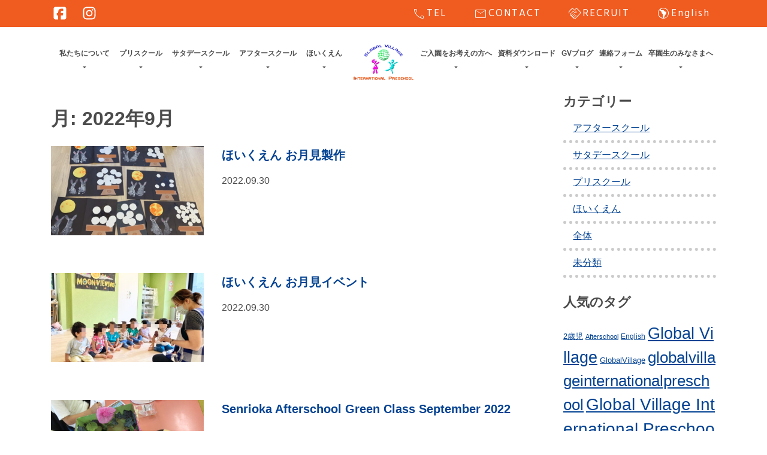

--- FILE ---
content_type: text/html; charset=UTF-8
request_url: https://global-edu.jp/2022/09/
body_size: 17373
content:

<!doctype html>
<html dir="ltr" lang="ja" prefix="og: https://ogp.me/ns#">
<head>
	<meta charset="UTF-8">
	<meta name="viewport" content="width=device-width, initial-scale=1">
	<link rel="profile" href="https://gmpg.org/xfn/11">

	<title>9月, 2022 - 大阪のインターナショナルプリスクール【グローバルヴィレッジ】</title>

		<!-- All in One SEO 4.9.3 - aioseo.com -->
	<meta name="robots" content="noindex, max-image-preview:large" />
	<meta name="msvalidate.01" content="1EA0A28D878C6321AC1E33906D0A1165" />
	<link rel="canonical" href="https://global-edu.jp/2022/09/" />
	<link rel="next" href="https://global-edu.jp/2022/09/page/2/" />
	<meta name="generator" content="All in One SEO (AIOSEO) 4.9.3" />
		<script type="application/ld+json" class="aioseo-schema">
			{"@context":"https:\/\/schema.org","@graph":[{"@type":"BreadcrumbList","@id":"https:\/\/global-edu.jp\/2022\/09\/#breadcrumblist","itemListElement":[{"@type":"ListItem","@id":"https:\/\/global-edu.jp#listItem","position":1,"name":"\u30db\u30fc\u30e0","item":"https:\/\/global-edu.jp","nextItem":{"@type":"ListItem","@id":"https:\/\/global-edu.jp\/2022\/#listItem","name":2022}},{"@type":"ListItem","@id":"https:\/\/global-edu.jp\/2022\/#listItem","position":2,"name":2022,"item":"https:\/\/global-edu.jp\/2022\/","nextItem":{"@type":"ListItem","@id":"https:\/\/global-edu.jp\/2022\/09\/#listItem","name":"09"},"previousItem":{"@type":"ListItem","@id":"https:\/\/global-edu.jp#listItem","name":"\u30db\u30fc\u30e0"}},{"@type":"ListItem","@id":"https:\/\/global-edu.jp\/2022\/09\/#listItem","position":3,"name":"09","previousItem":{"@type":"ListItem","@id":"https:\/\/global-edu.jp\/2022\/#listItem","name":2022}}]},{"@type":"CollectionPage","@id":"https:\/\/global-edu.jp\/2022\/09\/#collectionpage","url":"https:\/\/global-edu.jp\/2022\/09\/","name":"9\u6708, 2022 - \u5927\u962a\u306e\u30a4\u30f3\u30bf\u30fc\u30ca\u30b7\u30e7\u30ca\u30eb\u30d7\u30ea\u30b9\u30af\u30fc\u30eb\u3010\u30b0\u30ed\u30fc\u30d0\u30eb\u30f4\u30a3\u30ec\u30c3\u30b8\u3011","inLanguage":"ja","isPartOf":{"@id":"https:\/\/global-edu.jp\/#website"},"breadcrumb":{"@id":"https:\/\/global-edu.jp\/2022\/09\/#breadcrumblist"}},{"@type":"Organization","@id":"https:\/\/global-edu.jp\/#organization","name":"\u5927\u962a\u306e\u30a4\u30f3\u30bf\u30fc\u30ca\u30b7\u30e7\u30ca\u30eb\u30b9\u30af\u30fc\u30eb\u3010\u30b0\u30ed\u30fc\u30d0\u30eb\u30f4\u30a3\u30ec\u30c3\u30b8\u3011","url":"https:\/\/global-edu.jp\/","telephone":"+81668786874","logo":{"@type":"ImageObject","url":"https:\/\/global-edu.jp\/wp-content\/uploads\/2021\/03\/favi.jpg","@id":"https:\/\/global-edu.jp\/2022\/09\/#organizationLogo","width":900,"height":900},"image":{"@id":"https:\/\/global-edu.jp\/2022\/09\/#organizationLogo"},"sameAs":["https:\/\/www.facebook.com\/Global.Village.International.Preschool","https:\/\/www.instagram.com\/gvipreschool\/"]},{"@type":"WebSite","@id":"https:\/\/global-edu.jp\/#website","url":"https:\/\/global-edu.jp\/","name":"\u5927\u962a\u306e\u30a4\u30f3\u30bf\u30fc\u30ca\u30b7\u30e7\u30ca\u30eb\u30d7\u30ea\u30b9\u30af\u30fc\u30eb\u3010\u30b0\u30ed\u30fc\u30d0\u30eb\u30f4\u30a3\u30ec\u30c3\u30b8\u3011","inLanguage":"ja","publisher":{"@id":"https:\/\/global-edu.jp\/#organization"}}]}
		</script>
		<!-- All in One SEO -->

<link rel='dns-prefetch' href='//cdnjs.cloudflare.com' />
<link rel='dns-prefetch' href='//www.googletagmanager.com' />
<link rel="alternate" type="application/rss+xml" title="大阪のインターナショナルプリスクール【グローバルヴィレッジ】 &raquo; フィード" href="https://global-edu.jp/feed/" />
<link rel="alternate" type="application/rss+xml" title="大阪のインターナショナルプリスクール【グローバルヴィレッジ】 &raquo; コメントフィード" href="https://global-edu.jp/comments/feed/" />
<style id='wp-img-auto-sizes-contain-inline-css'>
img:is([sizes=auto i],[sizes^="auto," i]){contain-intrinsic-size:3000px 1500px}
/*# sourceURL=wp-img-auto-sizes-contain-inline-css */
</style>
<link rel='stylesheet' id='sbi_styles-css' href='https://global-edu.jp/wp-content/plugins/instagram-feed/css/sbi-styles.min.css?ver=6.10.0' media='all' />
<style id='wp-emoji-styles-inline-css'>

	img.wp-smiley, img.emoji {
		display: inline !important;
		border: none !important;
		box-shadow: none !important;
		height: 1em !important;
		width: 1em !important;
		margin: 0 0.07em !important;
		vertical-align: -0.1em !important;
		background: none !important;
		padding: 0 !important;
	}
/*# sourceURL=wp-emoji-styles-inline-css */
</style>
<style id='wp-block-library-inline-css'>
:root{--wp-block-synced-color:#7a00df;--wp-block-synced-color--rgb:122,0,223;--wp-bound-block-color:var(--wp-block-synced-color);--wp-editor-canvas-background:#ddd;--wp-admin-theme-color:#007cba;--wp-admin-theme-color--rgb:0,124,186;--wp-admin-theme-color-darker-10:#006ba1;--wp-admin-theme-color-darker-10--rgb:0,107,160.5;--wp-admin-theme-color-darker-20:#005a87;--wp-admin-theme-color-darker-20--rgb:0,90,135;--wp-admin-border-width-focus:2px}@media (min-resolution:192dpi){:root{--wp-admin-border-width-focus:1.5px}}.wp-element-button{cursor:pointer}:root .has-very-light-gray-background-color{background-color:#eee}:root .has-very-dark-gray-background-color{background-color:#313131}:root .has-very-light-gray-color{color:#eee}:root .has-very-dark-gray-color{color:#313131}:root .has-vivid-green-cyan-to-vivid-cyan-blue-gradient-background{background:linear-gradient(135deg,#00d084,#0693e3)}:root .has-purple-crush-gradient-background{background:linear-gradient(135deg,#34e2e4,#4721fb 50%,#ab1dfe)}:root .has-hazy-dawn-gradient-background{background:linear-gradient(135deg,#faaca8,#dad0ec)}:root .has-subdued-olive-gradient-background{background:linear-gradient(135deg,#fafae1,#67a671)}:root .has-atomic-cream-gradient-background{background:linear-gradient(135deg,#fdd79a,#004a59)}:root .has-nightshade-gradient-background{background:linear-gradient(135deg,#330968,#31cdcf)}:root .has-midnight-gradient-background{background:linear-gradient(135deg,#020381,#2874fc)}:root{--wp--preset--font-size--normal:16px;--wp--preset--font-size--huge:42px}.has-regular-font-size{font-size:1em}.has-larger-font-size{font-size:2.625em}.has-normal-font-size{font-size:var(--wp--preset--font-size--normal)}.has-huge-font-size{font-size:var(--wp--preset--font-size--huge)}.has-text-align-center{text-align:center}.has-text-align-left{text-align:left}.has-text-align-right{text-align:right}.has-fit-text{white-space:nowrap!important}#end-resizable-editor-section{display:none}.aligncenter{clear:both}.items-justified-left{justify-content:flex-start}.items-justified-center{justify-content:center}.items-justified-right{justify-content:flex-end}.items-justified-space-between{justify-content:space-between}.screen-reader-text{border:0;clip-path:inset(50%);height:1px;margin:-1px;overflow:hidden;padding:0;position:absolute;width:1px;word-wrap:normal!important}.screen-reader-text:focus{background-color:#ddd;clip-path:none;color:#444;display:block;font-size:1em;height:auto;left:5px;line-height:normal;padding:15px 23px 14px;text-decoration:none;top:5px;width:auto;z-index:100000}html :where(.has-border-color){border-style:solid}html :where([style*=border-top-color]){border-top-style:solid}html :where([style*=border-right-color]){border-right-style:solid}html :where([style*=border-bottom-color]){border-bottom-style:solid}html :where([style*=border-left-color]){border-left-style:solid}html :where([style*=border-width]){border-style:solid}html :where([style*=border-top-width]){border-top-style:solid}html :where([style*=border-right-width]){border-right-style:solid}html :where([style*=border-bottom-width]){border-bottom-style:solid}html :where([style*=border-left-width]){border-left-style:solid}html :where(img[class*=wp-image-]){height:auto;max-width:100%}:where(figure){margin:0 0 1em}html :where(.is-position-sticky){--wp-admin--admin-bar--position-offset:var(--wp-admin--admin-bar--height,0px)}@media screen and (max-width:600px){html :where(.is-position-sticky){--wp-admin--admin-bar--position-offset:0px}}

/*# sourceURL=wp-block-library-inline-css */
</style><style id='global-styles-inline-css'>
:root{--wp--preset--aspect-ratio--square: 1;--wp--preset--aspect-ratio--4-3: 4/3;--wp--preset--aspect-ratio--3-4: 3/4;--wp--preset--aspect-ratio--3-2: 3/2;--wp--preset--aspect-ratio--2-3: 2/3;--wp--preset--aspect-ratio--16-9: 16/9;--wp--preset--aspect-ratio--9-16: 9/16;--wp--preset--color--black: #000000;--wp--preset--color--cyan-bluish-gray: #abb8c3;--wp--preset--color--white: #ffffff;--wp--preset--color--pale-pink: #f78da7;--wp--preset--color--vivid-red: #cf2e2e;--wp--preset--color--luminous-vivid-orange: #ff6900;--wp--preset--color--luminous-vivid-amber: #fcb900;--wp--preset--color--light-green-cyan: #7bdcb5;--wp--preset--color--vivid-green-cyan: #00d084;--wp--preset--color--pale-cyan-blue: #8ed1fc;--wp--preset--color--vivid-cyan-blue: #0693e3;--wp--preset--color--vivid-purple: #9b51e0;--wp--preset--gradient--vivid-cyan-blue-to-vivid-purple: linear-gradient(135deg,rgb(6,147,227) 0%,rgb(155,81,224) 100%);--wp--preset--gradient--light-green-cyan-to-vivid-green-cyan: linear-gradient(135deg,rgb(122,220,180) 0%,rgb(0,208,130) 100%);--wp--preset--gradient--luminous-vivid-amber-to-luminous-vivid-orange: linear-gradient(135deg,rgb(252,185,0) 0%,rgb(255,105,0) 100%);--wp--preset--gradient--luminous-vivid-orange-to-vivid-red: linear-gradient(135deg,rgb(255,105,0) 0%,rgb(207,46,46) 100%);--wp--preset--gradient--very-light-gray-to-cyan-bluish-gray: linear-gradient(135deg,rgb(238,238,238) 0%,rgb(169,184,195) 100%);--wp--preset--gradient--cool-to-warm-spectrum: linear-gradient(135deg,rgb(74,234,220) 0%,rgb(151,120,209) 20%,rgb(207,42,186) 40%,rgb(238,44,130) 60%,rgb(251,105,98) 80%,rgb(254,248,76) 100%);--wp--preset--gradient--blush-light-purple: linear-gradient(135deg,rgb(255,206,236) 0%,rgb(152,150,240) 100%);--wp--preset--gradient--blush-bordeaux: linear-gradient(135deg,rgb(254,205,165) 0%,rgb(254,45,45) 50%,rgb(107,0,62) 100%);--wp--preset--gradient--luminous-dusk: linear-gradient(135deg,rgb(255,203,112) 0%,rgb(199,81,192) 50%,rgb(65,88,208) 100%);--wp--preset--gradient--pale-ocean: linear-gradient(135deg,rgb(255,245,203) 0%,rgb(182,227,212) 50%,rgb(51,167,181) 100%);--wp--preset--gradient--electric-grass: linear-gradient(135deg,rgb(202,248,128) 0%,rgb(113,206,126) 100%);--wp--preset--gradient--midnight: linear-gradient(135deg,rgb(2,3,129) 0%,rgb(40,116,252) 100%);--wp--preset--font-size--small: 13px;--wp--preset--font-size--medium: 20px;--wp--preset--font-size--large: 36px;--wp--preset--font-size--x-large: 42px;--wp--preset--spacing--20: 0.44rem;--wp--preset--spacing--30: 0.67rem;--wp--preset--spacing--40: 1rem;--wp--preset--spacing--50: 1.5rem;--wp--preset--spacing--60: 2.25rem;--wp--preset--spacing--70: 3.38rem;--wp--preset--spacing--80: 5.06rem;--wp--preset--shadow--natural: 6px 6px 9px rgba(0, 0, 0, 0.2);--wp--preset--shadow--deep: 12px 12px 50px rgba(0, 0, 0, 0.4);--wp--preset--shadow--sharp: 6px 6px 0px rgba(0, 0, 0, 0.2);--wp--preset--shadow--outlined: 6px 6px 0px -3px rgb(255, 255, 255), 6px 6px rgb(0, 0, 0);--wp--preset--shadow--crisp: 6px 6px 0px rgb(0, 0, 0);}:where(.is-layout-flex){gap: 0.5em;}:where(.is-layout-grid){gap: 0.5em;}body .is-layout-flex{display: flex;}.is-layout-flex{flex-wrap: wrap;align-items: center;}.is-layout-flex > :is(*, div){margin: 0;}body .is-layout-grid{display: grid;}.is-layout-grid > :is(*, div){margin: 0;}:where(.wp-block-columns.is-layout-flex){gap: 2em;}:where(.wp-block-columns.is-layout-grid){gap: 2em;}:where(.wp-block-post-template.is-layout-flex){gap: 1.25em;}:where(.wp-block-post-template.is-layout-grid){gap: 1.25em;}.has-black-color{color: var(--wp--preset--color--black) !important;}.has-cyan-bluish-gray-color{color: var(--wp--preset--color--cyan-bluish-gray) !important;}.has-white-color{color: var(--wp--preset--color--white) !important;}.has-pale-pink-color{color: var(--wp--preset--color--pale-pink) !important;}.has-vivid-red-color{color: var(--wp--preset--color--vivid-red) !important;}.has-luminous-vivid-orange-color{color: var(--wp--preset--color--luminous-vivid-orange) !important;}.has-luminous-vivid-amber-color{color: var(--wp--preset--color--luminous-vivid-amber) !important;}.has-light-green-cyan-color{color: var(--wp--preset--color--light-green-cyan) !important;}.has-vivid-green-cyan-color{color: var(--wp--preset--color--vivid-green-cyan) !important;}.has-pale-cyan-blue-color{color: var(--wp--preset--color--pale-cyan-blue) !important;}.has-vivid-cyan-blue-color{color: var(--wp--preset--color--vivid-cyan-blue) !important;}.has-vivid-purple-color{color: var(--wp--preset--color--vivid-purple) !important;}.has-black-background-color{background-color: var(--wp--preset--color--black) !important;}.has-cyan-bluish-gray-background-color{background-color: var(--wp--preset--color--cyan-bluish-gray) !important;}.has-white-background-color{background-color: var(--wp--preset--color--white) !important;}.has-pale-pink-background-color{background-color: var(--wp--preset--color--pale-pink) !important;}.has-vivid-red-background-color{background-color: var(--wp--preset--color--vivid-red) !important;}.has-luminous-vivid-orange-background-color{background-color: var(--wp--preset--color--luminous-vivid-orange) !important;}.has-luminous-vivid-amber-background-color{background-color: var(--wp--preset--color--luminous-vivid-amber) !important;}.has-light-green-cyan-background-color{background-color: var(--wp--preset--color--light-green-cyan) !important;}.has-vivid-green-cyan-background-color{background-color: var(--wp--preset--color--vivid-green-cyan) !important;}.has-pale-cyan-blue-background-color{background-color: var(--wp--preset--color--pale-cyan-blue) !important;}.has-vivid-cyan-blue-background-color{background-color: var(--wp--preset--color--vivid-cyan-blue) !important;}.has-vivid-purple-background-color{background-color: var(--wp--preset--color--vivid-purple) !important;}.has-black-border-color{border-color: var(--wp--preset--color--black) !important;}.has-cyan-bluish-gray-border-color{border-color: var(--wp--preset--color--cyan-bluish-gray) !important;}.has-white-border-color{border-color: var(--wp--preset--color--white) !important;}.has-pale-pink-border-color{border-color: var(--wp--preset--color--pale-pink) !important;}.has-vivid-red-border-color{border-color: var(--wp--preset--color--vivid-red) !important;}.has-luminous-vivid-orange-border-color{border-color: var(--wp--preset--color--luminous-vivid-orange) !important;}.has-luminous-vivid-amber-border-color{border-color: var(--wp--preset--color--luminous-vivid-amber) !important;}.has-light-green-cyan-border-color{border-color: var(--wp--preset--color--light-green-cyan) !important;}.has-vivid-green-cyan-border-color{border-color: var(--wp--preset--color--vivid-green-cyan) !important;}.has-pale-cyan-blue-border-color{border-color: var(--wp--preset--color--pale-cyan-blue) !important;}.has-vivid-cyan-blue-border-color{border-color: var(--wp--preset--color--vivid-cyan-blue) !important;}.has-vivid-purple-border-color{border-color: var(--wp--preset--color--vivid-purple) !important;}.has-vivid-cyan-blue-to-vivid-purple-gradient-background{background: var(--wp--preset--gradient--vivid-cyan-blue-to-vivid-purple) !important;}.has-light-green-cyan-to-vivid-green-cyan-gradient-background{background: var(--wp--preset--gradient--light-green-cyan-to-vivid-green-cyan) !important;}.has-luminous-vivid-amber-to-luminous-vivid-orange-gradient-background{background: var(--wp--preset--gradient--luminous-vivid-amber-to-luminous-vivid-orange) !important;}.has-luminous-vivid-orange-to-vivid-red-gradient-background{background: var(--wp--preset--gradient--luminous-vivid-orange-to-vivid-red) !important;}.has-very-light-gray-to-cyan-bluish-gray-gradient-background{background: var(--wp--preset--gradient--very-light-gray-to-cyan-bluish-gray) !important;}.has-cool-to-warm-spectrum-gradient-background{background: var(--wp--preset--gradient--cool-to-warm-spectrum) !important;}.has-blush-light-purple-gradient-background{background: var(--wp--preset--gradient--blush-light-purple) !important;}.has-blush-bordeaux-gradient-background{background: var(--wp--preset--gradient--blush-bordeaux) !important;}.has-luminous-dusk-gradient-background{background: var(--wp--preset--gradient--luminous-dusk) !important;}.has-pale-ocean-gradient-background{background: var(--wp--preset--gradient--pale-ocean) !important;}.has-electric-grass-gradient-background{background: var(--wp--preset--gradient--electric-grass) !important;}.has-midnight-gradient-background{background: var(--wp--preset--gradient--midnight) !important;}.has-small-font-size{font-size: var(--wp--preset--font-size--small) !important;}.has-medium-font-size{font-size: var(--wp--preset--font-size--medium) !important;}.has-large-font-size{font-size: var(--wp--preset--font-size--large) !important;}.has-x-large-font-size{font-size: var(--wp--preset--font-size--x-large) !important;}
/*# sourceURL=global-styles-inline-css */
</style>

<style id='classic-theme-styles-inline-css'>
/*! This file is auto-generated */
.wp-block-button__link{color:#fff;background-color:#32373c;border-radius:9999px;box-shadow:none;text-decoration:none;padding:calc(.667em + 2px) calc(1.333em + 2px);font-size:1.125em}.wp-block-file__button{background:#32373c;color:#fff;text-decoration:none}
/*# sourceURL=/wp-includes/css/classic-themes.min.css */
</style>
<link rel='stylesheet' id='contact-form-7-css' href='https://global-edu.jp/wp-content/plugins/contact-form-7/includes/css/styles.css?ver=6.1.4' media='all' />
<link rel='stylesheet' id='walcf7-datepicker-css-css' href='https://global-edu.jp/wp-content/plugins/date-time-picker-for-contact-form-7/assets/css/jquery.datetimepicker.min.css?ver=1.0.0' media='all' />
<link rel='stylesheet' id='globalvillage-style-css' href='https://global-edu.jp/wp-content/themes/globalvillage/style.css?ver=1.0.0' media='all' />
<link rel='stylesheet' id='bootstrap-grid-css' href='https://global-edu.jp/wp-content/themes/globalvillage/css/bootstrap-grid.min.css?ver=1.0.0' media='all' />
<link rel='stylesheet' id='slick-css' href='https://cdnjs.cloudflare.com/ajax/libs/slick-carousel/1.9.0/slick.css?ver=1.0.0' media='all' />
<link rel='stylesheet' id='slick-theme-css' href='https://cdnjs.cloudflare.com/ajax/libs/slick-carousel/1.9.0/slick-theme.css?ver=1.0.0' media='all' />
<link rel='stylesheet' id='megamenu-css' href='https://global-edu.jp/wp-content/themes/globalvillage/css/megamenu.css?1&#038;ver=1.0.0' media='all' />
<link rel='stylesheet' id='ionicons-css' href='https://global-edu.jp/wp-content/themes/globalvillage/css/ionicons.min.css?ver=1.0.0' media='all' />
<link rel='stylesheet' id='scroll-hint-css' href='https://global-edu.jp/wp-content/themes/globalvillage/css/scroll-hint.css?ver=1.0.0' media='all' />
<link rel='stylesheet' id='main-css' href='https://global-edu.jp/wp-content/themes/globalvillage/css/main.css?2510&#038;ver=1.0.0' media='all' />
<link rel='stylesheet' id='mobile-css' href='https://global-edu.jp/wp-content/themes/globalvillage/css/mobile.css?2510&#038;ver=1.0.0' media='all' />
<link rel='stylesheet' id='wp-members-css' href='https://global-edu.jp/wp-content/plugins/wp-members/assets/css/forms/generic-no-float.min.css?ver=3.5.5.1' media='all' />
<link rel='stylesheet' id='cf7cf-style-css' href='https://global-edu.jp/wp-content/plugins/cf7-conditional-fields/style.css?ver=2.6.6' media='all' />
<script src="https://global-edu.jp/wp-includes/js/jquery/jquery.min.js?ver=3.7.1" id="jquery-core-js"></script>
<script src="https://global-edu.jp/wp-includes/js/jquery/jquery-migrate.min.js?ver=3.4.1" id="jquery-migrate-js"></script>

<!-- Site Kit によって追加された Google タグ（gtag.js）スニペット -->
<!-- Google アナリティクス スニペット (Site Kit が追加) -->
<script src="https://www.googletagmanager.com/gtag/js?id=GT-5N53TKXX" id="google_gtagjs-js" async></script>
<script id="google_gtagjs-js-after">
window.dataLayer = window.dataLayer || [];function gtag(){dataLayer.push(arguments);}
gtag("set","linker",{"domains":["global-edu.jp"]});
gtag("js", new Date());
gtag("set", "developer_id.dZTNiMT", true);
gtag("config", "GT-5N53TKXX");
 window._googlesitekit = window._googlesitekit || {}; window._googlesitekit.throttledEvents = []; window._googlesitekit.gtagEvent = (name, data) => { var key = JSON.stringify( { name, data } ); if ( !! window._googlesitekit.throttledEvents[ key ] ) { return; } window._googlesitekit.throttledEvents[ key ] = true; setTimeout( () => { delete window._googlesitekit.throttledEvents[ key ]; }, 5 ); gtag( "event", name, { ...data, event_source: "site-kit" } ); }; 
//# sourceURL=google_gtagjs-js-after
</script>
<link rel="https://api.w.org/" href="https://global-edu.jp/wp-json/" /><link rel="EditURI" type="application/rsd+xml" title="RSD" href="https://global-edu.jp/xmlrpc.php?rsd" />

<meta name="generator" content="Site Kit by Google 1.171.0" /><link rel="icon" href="https://global-edu.jp/wp-content/uploads/2021/03/cropped-favi-32x32.jpg" sizes="32x32" />
<link rel="icon" href="https://global-edu.jp/wp-content/uploads/2021/03/cropped-favi-192x192.jpg" sizes="192x192" />
<link rel="apple-touch-icon" href="https://global-edu.jp/wp-content/uploads/2021/03/cropped-favi-180x180.jpg" />
<meta name="msapplication-TileImage" content="https://global-edu.jp/wp-content/uploads/2021/03/cropped-favi-270x270.jpg" />
	<link rel="stylesheet" href="https://fonts.googleapis.com/css2?family=Material+Symbols+Outlined:opsz,wght,FILL,GRAD@20..48,100..700,0..1,-50..200" />
<!-- Google tag (gtag.js) --> <script async src="https://www.googletagmanager.com/gtag/js?id=AW-11460745819"></script> <script> window.dataLayer = window.dataLayer || []; function gtag(){dataLayer.push(arguments);} gtag('js', new Date()); gtag('config', 'AW-11460745819'); </script>
<!-- Event snippet for 見込み顧客からの電話 (1) conversion page --> <script> gtag('event', 'conversion', {'send_to': 'AW-11460745819/aDpXCPqH34wZENu09Ngq'}); </script>
	<!-- Google tag (gtag.js) -->
<script async src="https://www.googletagmanager.com/gtag/js?id=AW-11460745819"></script>
<script>
  window.dataLayer = window.dataLayer || [];
  function gtag(){dataLayer.push(arguments);}
  gtag('js', new Date());

  gtag('config', 'AW-11460745819');
</script>
</head>
<body class="archive date wp-theme-globalvillage hfeed">
<div id="page" class="site">
	<a class="skip-link screen-reader-text" href="#primary">Skip to content</a>
	<section class="top-menu">
		<div class="container">
			<div class="row">
			<div class="col-lg-3">
				<ul class="hd-sns">
					<li><a href="https://www.facebook.com/Global.Village.International.Preschool" title="公式facebookページ" target="_blank"><svg xmlns="http://www.w3.org/2000/svg" viewBox="0 0 640 640"><!--!Font Awesome Free v7.0.0 by @fontawesome - https://fontawesome.com License - https://fontawesome.com/license/free Copyright 2025 Fonticons, Inc.--><path d="M160 96C124.7 96 96 124.7 96 160L96 480C96 515.3 124.7 544 160 544L258.2 544L258.2 398.2L205.4 398.2L205.4 320L258.2 320L258.2 286.3C258.2 199.2 297.6 158.8 383.2 158.8C399.4 158.8 427.4 162 438.9 165.2L438.9 236C432.9 235.4 422.4 235 409.3 235C367.3 235 351.1 250.9 351.1 292.2L351.1 320L434.7 320L420.3 398.2L351 398.2L351 544L480 544C515.3 544 544 515.3 544 480L544 160C544 124.7 515.3 96 480 96L160 96z"/></svg></a></li>
					<li><a href="https://www.instagram.com/globalvillage.ipreschool" title="公式Instagram" target="_blank"><svg xmlns="http://www.w3.org/2000/svg" viewBox="0 0 640 640"><!--!Font Awesome Free v7.0.0 by @fontawesome - https://fontawesome.com License - https://fontawesome.com/license/free Copyright 2025 Fonticons, Inc.--><path d="M320.3 205C256.8 204.8 205.2 256.2 205 319.7C204.8 383.2 256.2 434.8 319.7 435C383.2 435.2 434.8 383.8 435 320.3C435.2 256.8 383.8 205.2 320.3 205zM319.7 245.4C360.9 245.2 394.4 278.5 394.6 319.7C394.8 360.9 361.5 394.4 320.3 394.6C279.1 394.8 245.6 361.5 245.4 320.3C245.2 279.1 278.5 245.6 319.7 245.4zM413.1 200.3C413.1 185.5 425.1 173.5 439.9 173.5C454.7 173.5 466.7 185.5 466.7 200.3C466.7 215.1 454.7 227.1 439.9 227.1C425.1 227.1 413.1 215.1 413.1 200.3zM542.8 227.5C541.1 191.6 532.9 159.8 506.6 133.6C480.4 107.4 448.6 99.2 412.7 97.4C375.7 95.3 264.8 95.3 227.8 97.4C192 99.1 160.2 107.3 133.9 133.5C107.6 159.7 99.5 191.5 97.7 227.4C95.6 264.4 95.6 375.3 97.7 412.3C99.4 448.2 107.6 480 133.9 506.2C160.2 532.4 191.9 540.6 227.8 542.4C264.8 544.5 375.7 544.5 412.7 542.4C448.6 540.7 480.4 532.5 506.6 506.2C532.8 480 541 448.2 542.8 412.3C544.9 375.3 544.9 264.5 542.8 227.5zM495 452C487.2 471.6 472.1 486.7 452.4 494.6C422.9 506.3 352.9 503.6 320.3 503.6C287.7 503.6 217.6 506.2 188.2 494.6C168.6 486.8 153.5 471.7 145.6 452C133.9 422.5 136.6 352.5 136.6 319.9C136.6 287.3 134 217.2 145.6 187.8C153.4 168.2 168.5 153.1 188.2 145.2C217.7 133.5 287.7 136.2 320.3 136.2C352.9 136.2 423 133.6 452.4 145.2C472 153 487.1 168.1 495 187.8C506.7 217.3 504 287.3 504 319.9C504 352.5 506.7 422.6 495 452z"/></svg></a></li>
				</ul>
			</div>
			<div class="col-lg-9">
				<ul class="top-contact">
					<li><a href="#tel" title="お電話でお問い合わせ"><span class="material-symbols-outlined"> call </span>TEL</a></li>
					<li><a href="/contact/" title="メールでお問い合わせ"><span class="material-symbols-outlined"> mail </span>CONTACT</a></li>
					<li><a href="/recruit/" title="求人情報"><span class="material-symbols-outlined"> handshake </span>RECRUIT</a></li>
					<li><a href="https://eng.global-edu.jp/" title="英語版"><span class="material-symbols-outlined"> south_america </span>English</a></li>
					<!--<li class="login-menu"><a href="/member/" title=""><i class="fas fa-lock"></i>LOGIN</a></li>-->
				</ul>
			</div>
			</div>
		</div>
	</section>

		<header id="masthead" class="site-header">
		<nav id="site-navi" class="main-navi">
			<div class="container">
				<div class="menu-container">
					<div class="new-hd">
						<div class="fixed-logo">
											<p class="site-title"><a href="https://global-edu.jp/" rel="home"><img src="https://global-edu.jp/wp-content/themes/globalvillage/img/logo.png"></a></p>
									</div>
						<div class="new-hd-menu">
							<div class="menu"><ul id="pc-menu" class="menu-box"><li id="menu-item-28993" class="menu-item menu-item-type-post_type menu-item-object-page menu-item-has-children menu-item-28993"><a href="https://global-edu.jp/about/" data-ps2id-api="true">私たちについて</a>
<ul class="sub-menu">
	<li id="menu-item-28999" class="menu-item menu-item-type-post_type menu-item-object-page menu-item-28999"><a href="https://global-edu.jp/about/what-is-global-village/" data-ps2id-api="true">グローバルヴィレッジとは？</a></li>
	<li id="menu-item-29001" class="menu-item menu-item-type-post_type menu-item-object-page menu-item-29001"><a href="https://global-edu.jp/about/senrioka/" data-ps2id-api="true">千里丘校</a></li>
	<li id="menu-item-29004" class="menu-item menu-item-type-post_type menu-item-object-page menu-item-29004"><a href="https://global-edu.jp/about/takatsuki/" data-ps2id-api="true">高槻茨木校</a></li>
	<li id="menu-item-29002" class="menu-item menu-item-type-post_type menu-item-object-page menu-item-29002"><a href="https://global-edu.jp/about/senri-yamada-school/" data-ps2id-api="true">千里山田校</a></li>
	<li id="menu-item-29000" class="menu-item menu-item-type-post_type menu-item-object-page menu-item-29000"><a href="https://global-edu.jp/about/faq/" data-ps2id-api="true">よくあるご質問</a></li>
	<li id="menu-item-29003" class="menu-item menu-item-type-post_type menu-item-object-page menu-item-29003"><a href="https://global-edu.jp/about/philanthropy/" data-ps2id-api="true">社会貢献</a></li>
</ul>
</li>
<li id="menu-item-3565" class="menu-item menu-item-type-post_type menu-item-object-page menu-item-has-children menu-item-3565"><a href="https://global-edu.jp/pre-school/" data-ps2id-api="true">プリスクール</a>
<ul class="sub-menu">
	<li id="menu-item-3566" class="menu-item menu-item-type-post_type menu-item-object-page menu-item-3566"><a href="https://global-edu.jp/pre-school/activities%ef%bc%86events/" data-ps2id-api="true">保育内容・行事</a></li>
	<li id="menu-item-3567" class="menu-item menu-item-type-post_type menu-item-object-page menu-item-3567"><a href="https://global-edu.jp/pre-school/lunch-and-snack/" data-ps2id-api="true">給食・おやつ</a></li>
	<li id="menu-item-3568" class="menu-item menu-item-type-post_type menu-item-object-page menu-item-3568"><a href="https://global-edu.jp/pre-school/health-security/" data-ps2id-api="true">健康＆セキュリティ</a></li>
	<li id="menu-item-3707" class="menu-item menu-item-type-custom menu-item-object-custom menu-item-3707"><a href="/pre-school/#hoikuryou" data-ps2id-api="true">保育料金</a></li>
	<li id="menu-item-3569" class="menu-item menu-item-type-post_type menu-item-object-page menu-item-3569"><a href="https://global-edu.jp/pre-school/bus/" data-ps2id-api="true">周遊バス</a></li>
	<li id="menu-item-21458" class="menu-item menu-item-type-custom menu-item-object-custom menu-item-21458"><a href="/voice/" data-ps2id-api="true">卒園児の声</a></li>
</ul>
</li>
<li id="menu-item-3570" class="menu-item menu-item-type-post_type menu-item-object-page menu-item-has-children menu-item-3570"><a href="https://global-edu.jp/saturday-school/" data-ps2id-api="true">サタデースクール</a>
<ul class="sub-menu">
	<li id="menu-item-3571" class="menu-item menu-item-type-post_type menu-item-object-page menu-item-3571"><a href="https://global-edu.jp/saturday-school/class/" data-ps2id-api="true">クラス</a></li>
	<li id="menu-item-3572" class="menu-item menu-item-type-post_type menu-item-object-page menu-item-3572"><a href="https://global-edu.jp/saturday-school/class-activities-events/" data-ps2id-api="true">授業内容・行事</a></li>
	<li id="menu-item-3573" class="menu-item menu-item-type-custom menu-item-object-custom menu-item-3573"><a href="/saturday-school/#ryokin" data-ps2id-api="true">料金</a></li>
</ul>
</li>
<li id="menu-item-3574" class="menu-item menu-item-type-post_type menu-item-object-page menu-item-3574"><a href="https://global-edu.jp/after-school/" data-ps2id-api="true">アフタースクール</a></li>
<li id="menu-item-3575" class="menu-item menu-item-type-post_type menu-item-object-page menu-item-3575"><a href="https://global-edu.jp/nursery-school/" data-ps2id-api="true">ほいくえん</a></li>
</ul></div>						</div>
			<div class="new-hd-logo">
								<p class="site-title"><a href="https://global-edu.jp/" rel="home"><img src="https://global-edu.jp/wp-content/themes/globalvillage/img/logo.png"></a></p>
									</div>
						<div class="new-hd-menu">
											<div class="menu"><ul id="pc-menu2" class="menu-box"><li id="menu-item-28994" class="menu-item menu-item-type-post_type menu-item-object-page menu-item-28994"><a href="https://global-edu.jp/admission/" data-ps2id-api="true">ご入園をお考えの方へ</a></li>
<li id="menu-item-28995" class="menu-item menu-item-type-post_type menu-item-object-page menu-item-28995"><a href="https://global-edu.jp/download/" data-ps2id-api="true">資料ダウンロード</a></li>
<li id="menu-item-28996" class="menu-item menu-item-type-post_type menu-item-object-page current_page_parent menu-item-28996"><a href="https://global-edu.jp/blog/" data-ps2id-api="true">GVブログ</a></li>
<li id="menu-item-28997" class="menu-item menu-item-type-post_type menu-item-object-page menu-item-28997"><a href="https://global-edu.jp/form/" data-ps2id-api="true">連絡フォーム</a></li>
<li id="menu-item-28998" class="menu-item menu-item-type-post_type menu-item-object-page menu-item-28998"><a href="https://global-edu.jp/graduate-student/" data-ps2id-api="true">卒園生のみなさまへ</a></li>
</ul></div>						</div>
					</div>
			
			
			</div>
			</div>
		</nav><!-- #site-navigation -->
	</header><!-- #masthead -->
	
<div class="container">

<div class="row">
	<div class="col-lg-9">

	<main id="primary" class="pc-main">

		
			<header class="page-header">
				<h1 class="page-title">月: <span>2022年9月</span></h1>			</header><!-- .page-header -->


		<div class="row">

			
<div class="col-lg-12">
<article id="post-7367" class="ac post-7367 post type-post status-publish format-standard has-post-thumbnail hentry category-hoiku-blog tag-118 tag-global-village tag-global-village-international-preschool tag-globalvillageinternationalpreschool tag-316 tag-21 tag-823 tag-826 tag-197 tag-30 tag-420 tag-295 tag-293 tag-48 tag-299 tag-301 tag-825 tag-87 tag-76 tag-300 tag-681 tag-294 tag-298 tag-296 tag-297 tag-238 tag-827">

<div class="row">
<div class="col-lg-4">
<div class="top-blog-img">
<img width="700" height="410" src="https://global-edu.jp/wp-content/uploads/2022/09/9-700x410.jpg" class="attachment-frontblog size-frontblog wp-post-image" alt="" decoding="async" fetchpriority="high" /></div>
</div>
<div class="col-lg-8">
<h2 class="entry-title"><a href="https://global-edu.jp/%e3%81%bb%e3%81%84%e3%81%8f%e3%81%88%e3%82%93-%e3%81%8a%e6%9c%88%e8%a6%8b%e8%a3%bd%e4%bd%9c/" rel="bookmark">ほいくえん お月見製作</a></h2><p><time datetime="2022-09-30">2022.09.30</time></p>

</div>
</div>

</article><!-- #post-7367 -->
</div>

<div class="col-lg-12">
<article id="post-7365" class="ac post-7365 post type-post status-publish format-standard has-post-thumbnail hentry category-hoiku-blog tag-118 tag-global-village tag-global-village-international-preschool tag-globalvillageinternationalpreschool tag-316 tag-21 tag-823 tag-197 tag-30 tag-420 tag-295 tag-824 tag-293 tag-48 tag-299 tag-301 tag-825 tag-87 tag-76 tag-300 tag-681 tag-294 tag-694 tag-298 tag-296 tag-297 tag-238">

<div class="row">
<div class="col-lg-4">
<div class="top-blog-img">
<img width="700" height="410" src="https://global-edu.jp/wp-content/uploads/2022/09/IMG_0604-700x410.jpg" class="attachment-frontblog size-frontblog wp-post-image" alt="" decoding="async" /></div>
</div>
<div class="col-lg-8">
<h2 class="entry-title"><a href="https://global-edu.jp/%e3%81%bb%e3%81%84%e3%81%8f%e3%81%88%e3%82%93-%e3%81%8a%e6%9c%88%e8%a6%8b%e3%82%a4%e3%83%99%e3%83%b3%e3%83%88/" rel="bookmark">ほいくえん お月見イベント</a></h2><p><time datetime="2022-09-30">2022.09.30</time></p>

</div>
</div>

</article><!-- #post-7365 -->
</div>

<div class="col-lg-12">
<article id="post-7355" class="ac post-7355 post type-post status-publish format-standard has-post-thumbnail hentry category-after-blog tag-afterschool tag-english tag-global-village-international-preschool tag-haku tag-jr tag-33 tag-30 tag-821 tag-295 tag-820 tag-818 tag-76 tag-32 tag-817 tag-819 tag-608">

<div class="row">
<div class="col-lg-4">
<div class="top-blog-img">
<img width="700" height="410" src="https://global-edu.jp/wp-content/uploads/2022/09/Picture-3-700x410.jpeg" class="attachment-frontblog size-frontblog wp-post-image" alt="" decoding="async" /></div>
</div>
<div class="col-lg-8">
<h2 class="entry-title"><a href="https://global-edu.jp/senrioka-afterschool-green-class-september-2022/" rel="bookmark">Senrioka Afterschool Green Class September 2022</a></h2><p><time datetime="2022-09-28">2022.09.28</time></p>

</div>
</div>

</article><!-- #post-7355 -->
</div>

<div class="col-lg-12">
<article id="post-7301" class="ac post-7301 post type-post status-publish format-standard has-post-thumbnail hentry category-all tag-beyondtour tag-cat tag-figureskate tag-maoasada tag-nakanoshimameseum tag-tarookamoto tag-33 tag-21 tag-314 tag-43 tag-812 tag-802 tag-800 tag-808 tag-48 tag-77 tag-798 tag-809 tag-815 tag-312 tag-801 tag-816 tag-810 tag-814 tag-811 tag-799">

<div class="row">
<div class="col-lg-4">
<div class="top-blog-img">
<img width="700" height="410" src="https://global-edu.jp/wp-content/uploads/2022/09/DSC_1813-700x410.jpg" class="attachment-frontblog size-frontblog wp-post-image" alt="" decoding="async" loading="lazy" /></div>
</div>
<div class="col-lg-8">
<h2 class="entry-title"><a href="https://global-edu.jp/%e7%a7%81%e3%81%ae%e4%b8%96%e7%95%8c%e3%81%b8%e3%82%88%e3%81%86%e3%81%93%e3%81%9d/" rel="bookmark">私の世界へようこそ</a></h2><p><time datetime="2022-09-24">2022.09.24</time></p>

</div>
</div>

</article><!-- #post-7301 -->
</div>

<div class="col-lg-12">
<article id="post-7084" class="ac post-7084 post type-post status-publish format-standard has-post-thumbnail hentry category-hoiku-blog tag-118 tag-global-village tag-global-village-international-preschool tag-globalvillageinternationalpreschool tag-316 tag-21 tag-797 tag-30 tag-420 tag-295 tag-293 tag-48 tag-119 tag-299 tag-301 tag-87 tag-76 tag-300 tag-681 tag-294 tag-785 tag-305 tag-298 tag-296 tag-297 tag-796 tag-786">

<div class="row">
<div class="col-lg-4">
<div class="top-blog-img">
<img width="700" height="410" src="https://global-edu.jp/wp-content/uploads/2022/09/IMG_0013-700x410.jpg" class="attachment-frontblog size-frontblog wp-post-image" alt="" decoding="async" loading="lazy" /></div>
</div>
<div class="col-lg-8">
<h2 class="entry-title"><a href="https://global-edu.jp/%e3%81%bb%e3%81%84%e3%81%8f%e3%81%88%e3%82%93-%e3%83%8d%e3%83%83%e3%83%88%e3%81%ae%e5%bc%b5%e3%82%8a%e6%9b%bf%e3%81%88%e7%8f%be%e5%a0%b4%e3%81%ab%e9%81%ad%e9%81%87/" rel="bookmark">ほいくえん ネットの張り替え現場に遭遇</a></h2><p><time datetime="2022-09-22">2022.09.22</time></p>

</div>
</div>

</article><!-- #post-7084 -->
</div>

<div class="col-lg-12">
<article id="post-7262" class="ac post-7262 post type-post status-publish format-standard has-post-thumbnail hentry category-after-blog tag-afterschool tag-craft tag-disaster tag-english tag-globalvillage tag-globalvillageinternationalpreschool tag-internationalpreschool tag-ipad tag-online tag-osaka tag-suita tag-takatsuki tag-technology tag-33 tag-283 tag-451 tag-146 tag-30 tag-795 tag-75 tag-77 tag-87 tag-76 tag-423 tag-32 tag-20 tag-250 tag-312 tag-793 tag-78 tag-74 tag-88">

<div class="row">
<div class="col-lg-4">
<div class="top-blog-img">
<img width="700" height="410" src="https://global-edu.jp/wp-content/uploads/2022/09/Green-1-700x410.jpg" class="attachment-frontblog size-frontblog wp-post-image" alt="" decoding="async" loading="lazy" /></div>
</div>
<div class="col-lg-8">
<h2 class="entry-title"><a href="https://global-edu.jp/yamada-afterschool-green-class-september-2022/" rel="bookmark">Yamada Afterschool: Green Class September 2022</a></h2><p><time datetime="2022-09-20">2022.09.20</time></p>

</div>
</div>

</article><!-- #post-7262 -->
</div>

<div class="col-lg-12">
<article id="post-7247" class="ac post-7247 post type-post status-publish format-standard post-password-required hentry category-pre-blog tag-global-village tag-global-village-international-preschool tag-22 tag-283 tag-21 tag-30 tag-314 tag-295 tag-77 tag-301 tag-300 tag-294 tag-20 tag-298 tag-74 tag-297 tag-80 tag-79">

<div class="row">
<div class="col-lg-4">
<div class="top-blog-img">
<img width="506" height="410" src="https://global-edu.jp/wp-content/uploads/2022/09/Pic2-506x410.jpg" class="attachment-frontblog size-frontblog wp-post-image" alt="" decoding="async" loading="lazy" /></div>
</div>
<div class="col-lg-8">
<h2 class="entry-title"><a href="https://global-edu.jp/takatsuki-lions-september-2022/" rel="bookmark"><span class="password-txt">メンバー限定</span> : Takatsuki Lions: September 2022</a></h2><p><time datetime="2022-09-19">2022.09.19</time></p>

</div>
</div>

</article><!-- #post-7247 -->
</div>

<div class="col-lg-12">
<article id="post-7241" class="ac post-7241 post type-post status-publish format-standard post-password-required hentry category-pre-blog tag-global-village tag-global-village-international-preschool tag-internationalschool tag-22 tag-283 tag-21 tag-30 tag-314 tag-295 tag-48 tag-77 tag-299 tag-301 tag-76 tag-294 tag-20 tag-298 tag-296 tag-74 tag-297 tag-80 tag-79">

<div class="row">
<div class="col-lg-4">
<div class="top-blog-img">
<img width="640" height="410" src="https://global-edu.jp/wp-content/uploads/2022/09/Stamp-640x410.jpg" class="attachment-frontblog size-frontblog wp-post-image" alt="" decoding="async" loading="lazy" /></div>
</div>
<div class="col-lg-8">
<h2 class="entry-title"><a href="https://global-edu.jp/takatsuki-dolphins-september-2022/" rel="bookmark"><span class="password-txt">メンバー限定</span> : Takatsuki Dolphins: September 2022</a></h2><p><time datetime="2022-09-19">2022.09.19</time></p>

</div>
</div>

</article><!-- #post-7241 -->
</div>

<div class="col-lg-12">
<article id="post-7235" class="ac post-7235 post type-post status-publish format-standard post-password-required hentry category-pre-blog tag-global-village tag-global-village-international-preschool tag-internationalschool tag-22 tag-283 tag-21 tag-30 tag-314 tag-295 tag-710 tag-75 tag-48 tag-77 tag-299 tag-301 tag-76 tag-294 tag-20 tag-298 tag-296 tag-74 tag-297 tag-80 tag-791 tag-79">

<div class="row">
<div class="col-lg-4">
<div class="top-blog-img">
<img width="640" height="410" src="https://global-edu.jp/wp-content/uploads/2022/09/IMG_1640-640x410.jpg" class="attachment-frontblog size-frontblog wp-post-image" alt="" decoding="async" loading="lazy" /></div>
</div>
<div class="col-lg-8">
<h2 class="entry-title"><a href="https://global-edu.jp/takatsuki-zebras-september-2022/" rel="bookmark"><span class="password-txt">メンバー限定</span> : Takatsuki Zebras: September 2022</a></h2><p><time datetime="2022-09-19">2022.09.19</time></p>

</div>
</div>

</article><!-- #post-7235 -->
</div>

<div class="col-lg-12">
<article id="post-7229" class="ac post-7229 post type-post status-publish format-standard post-password-required hentry category-pre-blog tag-global-village tag-global-village-international-preschool tag-internationalschool tag-ipad tag-22 tag-21 tag-790 tag-30 tag-314 tag-295 tag-75 tag-66 tag-789 tag-48 tag-77 tag-76 tag-300 tag-294 tag-20 tag-298 tag-74 tag-80 tag-79">

<div class="row">
<div class="col-lg-4">
<div class="top-blog-img">
<img width="640" height="410" src="https://global-edu.jp/wp-content/uploads/2022/09/IMG_7896-640x410.jpg" class="attachment-frontblog size-frontblog wp-post-image" alt="" decoding="async" loading="lazy" /></div>
</div>
<div class="col-lg-8">
<h2 class="entry-title"><a href="https://global-edu.jp/takatsuki-monkeys-september-2022/" rel="bookmark"><span class="password-txt">メンバー限定</span> : Takatsuki Monkeys: September 2022</a></h2><p><time datetime="2022-09-19">2022.09.19</time></p>

</div>
</div>

</article><!-- #post-7229 -->
</div>

	<nav class="navigation posts-navigation" aria-label="投稿">
		<h2 class="screen-reader-text">投稿ナビゲーション</h2>
		<div class="nav-links"><div class="nav-previous"><a href="https://global-edu.jp/2022/09/page/2/" >過去の投稿</a></div></div>
	</nav>
		</div>

	</main><!-- #main -->

		</div>
		<div class="col-lg-3">
			
<aside id="secondary" class="widget-area">
	<section id="categories-2" class="widget widget_categories"><h2 class="widget-title">カテゴリー</h2>
			<ul>
					<li class="cat-item cat-item-16"><a href="https://global-edu.jp/category/after-blog/">アフタースクール</a>
</li>
	<li class="cat-item cat-item-15"><a href="https://global-edu.jp/category/sata-blog/">サタデースクール</a>
</li>
	<li class="cat-item cat-item-14"><a href="https://global-edu.jp/category/pre-blog/">プリスクール</a>
</li>
	<li class="cat-item cat-item-17"><a href="https://global-edu.jp/category/hoiku-blog/">ほいくえん</a>
</li>
	<li class="cat-item cat-item-13"><a href="https://global-edu.jp/category/all/">全体</a>
</li>
	<li class="cat-item cat-item-1"><a href="https://global-edu.jp/category/uncategorized/">未分類</a>
</li>
			</ul>

			</section><section id="tag_cloud-2" class="widget widget_tag_cloud"><h2 class="widget-title">人気のタグ</h2><div class="tagcloud"><a href="https://global-edu.jp/tag/2%e6%ad%b3%e5%85%90/" class="tag-cloud-link tag-link-1184 tag-link-position-1" style="font-size: 9.9444444444444pt;" aria-label="2歳児 (221個の項目)">2歳児</a>
<a href="https://global-edu.jp/tag/afterschool/" class="tag-cloud-link tag-link-69 tag-link-position-2" style="font-size: 8pt;" aria-label="Afterschool (178個の項目)">Afterschool</a>
<a href="https://global-edu.jp/tag/english/" class="tag-cloud-link tag-link-99 tag-link-position-3" style="font-size: 9.3611111111111pt;" aria-label="English (206個の項目)">English</a>
<a href="https://global-edu.jp/tag/global-village/" class="tag-cloud-link tag-link-36 tag-link-position-4" style="font-size: 20.055555555556pt;" aria-label="Global Village (747個の項目)">Global Village</a>
<a href="https://global-edu.jp/tag/globalvillage/" class="tag-cloud-link tag-link-28 tag-link-position-5" style="font-size: 9.9444444444444pt;" aria-label="GlobalVillage (223個の項目)">GlobalVillage</a>
<a href="https://global-edu.jp/tag/globalvillageinternationalpreschool/" class="tag-cloud-link tag-link-84 tag-link-position-6" style="font-size: 19.277777777778pt;" aria-label="globalvillageinternationalpreschool (673個の項目)">globalvillageinternationalpreschool</a>
<a href="https://global-edu.jp/tag/global-village-international-preschool/" class="tag-cloud-link tag-link-42 tag-link-position-7" style="font-size: 20.638888888889pt;" aria-label="Global Village International Preschool (797個の項目)">Global Village International Preschool</a>
<a href="https://global-edu.jp/tag/gv/" class="tag-cloud-link tag-link-1369 tag-link-position-8" style="font-size: 10.722222222222pt;" aria-label="GV (245個の項目)">GV</a>
<a href="https://global-edu.jp/tag/internationalpreschool/" class="tag-cloud-link tag-link-83 tag-link-position-9" style="font-size: 10.916666666667pt;" aria-label="internationalpreschool (253個の項目)">internationalpreschool</a>
<a href="https://global-edu.jp/tag/international%e3%80%80school%e3%80%80%e5%a4%a7%e9%98%aa/" class="tag-cloud-link tag-link-72 tag-link-position-10" style="font-size: 13.25pt;" aria-label="International　School　大阪 (328個の項目)">International　School　大阪</a>
<a href="https://global-edu.jp/tag/osaka/" class="tag-cloud-link tag-link-85 tag-link-position-11" style="font-size: 10.916666666667pt;" aria-label="osaka (252個の項目)">osaka</a>
<a href="https://global-edu.jp/tag/suita/" class="tag-cloud-link tag-link-86 tag-link-position-12" style="font-size: 10.527777777778pt;" aria-label="suita (239個の項目)">suita</a>
<a href="https://global-edu.jp/tag/takatsuki/" class="tag-cloud-link tag-link-94 tag-link-position-13" style="font-size: 10.333333333333pt;" aria-label="Takatsuki (234個の項目)">Takatsuki</a>
<a href="https://global-edu.jp/tag/%e3%81%bb%e3%81%84%e3%81%8f/" class="tag-cloud-link tag-link-1385 tag-link-position-14" style="font-size: 9.75pt;" aria-label="ほいく (218個の項目)">ほいく</a>
<a href="https://global-edu.jp/tag/%e3%81%bb%e3%81%84%e3%81%8f%e3%81%88%e3%82%93/" class="tag-cloud-link tag-link-62 tag-link-position-15" style="font-size: 12.861111111111pt;" aria-label="ほいくえん (315個の項目)">ほいくえん</a>
<a href="https://global-edu.jp/tag/%e3%82%a4%e3%83%b3%e3%82%bf%e3%83%bc%e3%83%8a%e3%82%b7%e3%83%a7%e3%83%8a%e3%83%ab/" class="tag-cloud-link tag-link-283 tag-link-position-16" style="font-size: 12.472222222222pt;" aria-label="インターナショナル (299個の項目)">インターナショナル</a>
<a href="https://global-edu.jp/tag/%e3%82%a4%e3%83%b3%e3%82%bf%e3%83%bc%e3%83%8a%e3%82%b7%e3%83%a7%e3%83%8a%e3%83%ab%e3%82%b9%e3%82%af%e3%83%bc%e3%83%ab-%e5%90%b9%e7%94%b0/" class="tag-cloud-link tag-link-316 tag-link-position-17" style="font-size: 18.694444444444pt;" aria-label="インターナショナルスクール 吹田 (628個の項目)">インターナショナルスクール 吹田</a>
<a href="https://global-edu.jp/tag/%e3%82%a4%e3%83%b3%e3%82%bf%e3%83%bc%e3%83%8a%e3%82%b7%e3%83%a7%e3%83%8a%e3%83%ab%e3%83%97%e3%83%aa%e3%82%b9%e3%82%af%e3%83%bc%e3%83%ab/" class="tag-cloud-link tag-link-21 tag-link-position-18" style="font-size: 20.833333333333pt;" aria-label="インターナショナルプリスクール (807個の項目)">インターナショナルプリスクール</a>
<a href="https://global-edu.jp/tag/%e3%82%aa%e3%83%9a%e3%82%a2/" class="tag-cloud-link tag-link-976 tag-link-position-19" style="font-size: 10.138888888889pt;" aria-label="オペア (229個の項目)">オペア</a>
<a href="https://global-edu.jp/tag/%e3%82%b0%e3%83%ad%e3%83%bc%e3%83%90%e3%83%ab%e3%83%b4%e3%82%a3%e3%83%ac%e3%83%83%e3%82%b8/" class="tag-cloud-link tag-link-30 tag-link-position-20" style="font-size: 22pt;" aria-label="グローバルヴィレッジ (931個の項目)">グローバルヴィレッジ</a>
<a href="https://global-edu.jp/tag/%e3%82%b0%e3%83%ad%e3%83%bc%e3%83%90%e3%83%ab%e3%83%b4%e3%82%a3%e3%83%ac%e3%83%83%e3%82%b8%e3%81%bb%e3%81%84%e3%81%8f%e3%81%88%e3%82%93/" class="tag-cloud-link tag-link-420 tag-link-position-21" style="font-size: 16.166666666667pt;" aria-label="グローバルヴィレッジほいくえん (462個の項目)">グローバルヴィレッジほいくえん</a>
<a href="https://global-edu.jp/tag/%e3%82%b0%e3%83%ad%e3%83%bc%e3%83%90%e3%83%ab%e3%83%b4%e3%82%a3%e3%83%ac%e3%83%83%e3%82%b8%e3%82%a4%e3%83%b3%e3%82%bf%e3%83%bc%e3%83%8a%e3%82%b7%e3%83%a7%e3%83%8a%e3%83%ab%e3%83%97%e3%83%aa%e3%82%b9/" class="tag-cloud-link tag-link-314 tag-link-position-22" style="font-size: 11.888888888889pt;" aria-label="グローバルヴィレッジインターナショナルプリスクール (278個の項目)">グローバルヴィレッジインターナショナルプリスクール</a>
<a href="https://global-edu.jp/tag/%e3%83%90%e3%82%a4%e3%83%aa%e3%83%b3%e3%82%ac%e3%83%ab/" class="tag-cloud-link tag-link-295 tag-link-position-23" style="font-size: 20.055555555556pt;" aria-label="バイリンガル (744個の項目)">バイリンガル</a>
<a href="https://global-edu.jp/tag/%e3%83%96%e3%83%ad%e3%82%b0/" class="tag-cloud-link tag-link-1266 tag-link-position-24" style="font-size: 13.638888888889pt;" aria-label="ブログ (346個の項目)">ブログ</a>
<a href="https://global-edu.jp/tag/%e3%83%97%e3%83%aa%e3%82%b9%e3%82%af%e3%83%bc%e3%83%ab/" class="tag-cloud-link tag-link-75 tag-link-position-25" style="font-size: 9.3611111111111pt;" aria-label="プリスクール (210個の項目)">プリスクール</a>
<a href="https://global-edu.jp/tag/%e4%b8%80%e6%ad%b3%e4%bf%9d%e8%82%b2%e5%9c%92/" class="tag-cloud-link tag-link-293 tag-link-position-26" style="font-size: 15.777777777778pt;" aria-label="一歳保育園 (447個の項目)">一歳保育園</a>
<a href="https://global-edu.jp/tag/%e4%bf%9d%e8%82%b2/" class="tag-cloud-link tag-link-1386 tag-link-position-27" style="font-size: 9.75pt;" aria-label="保育 (219個の項目)">保育</a>
<a href="https://global-edu.jp/tag/%e4%bf%9d%e8%82%b2%e5%9c%92/" class="tag-cloud-link tag-link-48 tag-link-position-28" style="font-size: 18.888888888889pt;" aria-label="保育園 (638個の項目)">保育園</a>
<a href="https://global-edu.jp/tag/%e5%8c%97%e6%91%82/" class="tag-cloud-link tag-link-77 tag-link-position-29" style="font-size: 14.222222222222pt;" aria-label="北摂 (368個の項目)">北摂</a>
<a href="https://global-edu.jp/tag/%e5%8c%97%e6%91%82%e3%83%97%e3%83%aa%e3%82%b9%e3%82%af%e3%83%bc%e3%83%ab/" class="tag-cloud-link tag-link-299 tag-link-position-30" style="font-size: 19.666666666667pt;" aria-label="北摂プリスクール (711個の項目)">北摂プリスクール</a>
<a href="https://global-edu.jp/tag/%e5%8c%97%e6%91%82%e4%bf%9d%e8%82%b2%e5%9c%92/" class="tag-cloud-link tag-link-301 tag-link-position-31" style="font-size: 17.138888888889pt;" aria-label="北摂保育園 (524個の項目)">北摂保育園</a>
<a href="https://global-edu.jp/tag/%e5%90%b9%e7%94%b0/" class="tag-cloud-link tag-link-87 tag-link-position-32" style="font-size: 20.055555555556pt;" aria-label="吹田 (732個の項目)">吹田</a>
<a href="https://global-edu.jp/tag/%e5%a4%a7%e9%98%aa/" class="tag-cloud-link tag-link-76 tag-link-position-33" style="font-size: 20.25pt;" aria-label="大阪 (758個の項目)">大阪</a>
<a href="https://global-edu.jp/tag/%e5%a4%a7%e9%98%aa%e4%bf%9d%e8%82%b2%e5%9c%92/" class="tag-cloud-link tag-link-300 tag-link-position-34" style="font-size: 16.555555555556pt;" aria-label="大阪保育園 (484個の項目)">大阪保育園</a>
<a href="https://global-edu.jp/tag/%e5%a4%a7%e9%98%aa%e5%ba%9c%e5%90%b9%e7%94%b0%e5%b8%82/" class="tag-cloud-link tag-link-681 tag-link-position-35" style="font-size: 16.75pt;" aria-label="大阪府吹田市 (498個の項目)">大阪府吹田市</a>
<a href="https://global-edu.jp/tag/%e5%ad%90%e3%81%a9%e3%82%82%e8%8b%b1%e8%aa%9e/" class="tag-cloud-link tag-link-294 tag-link-position-36" style="font-size: 20.055555555556pt;" aria-label="子ども英語 (735個の項目)">子ども英語</a>
<a href="https://global-edu.jp/tag/%e5%b0%8f%e5%ad%a6%e7%94%9f%e8%8b%b1%e8%aa%9e/" class="tag-cloud-link tag-link-32 tag-link-position-37" style="font-size: 13.638888888889pt;" aria-label="小学生英語 (345個の項目)">小学生英語</a>
<a href="https://global-edu.jp/tag/%e5%b9%bc%e5%85%90%e8%8b%b1%e8%aa%9e/" class="tag-cloud-link tag-link-20 tag-link-position-38" style="font-size: 14.805555555556pt;" aria-label="幼児英語 (397個の項目)">幼児英語</a>
<a href="https://global-edu.jp/tag/%e6%b4%a5%e9%9b%b2%e5%8f%b0/" class="tag-cloud-link tag-link-312 tag-link-position-39" style="font-size: 8.9722222222222pt;" aria-label="津雲台 (197個の項目)">津雲台</a>
<a href="https://global-edu.jp/tag/%e8%8b%b1%e8%aa%9e/" class="tag-cloud-link tag-link-78 tag-link-position-40" style="font-size: 9.5555555555556pt;" aria-label="英語 (213個の項目)">英語</a>
<a href="https://global-edu.jp/tag/%e8%8b%b1%e8%aa%9e%e4%bf%9d%e8%82%b2/" class="tag-cloud-link tag-link-298 tag-link-position-41" style="font-size: 19.472222222222pt;" aria-label="英語保育 (692個の項目)">英語保育</a>
<a href="https://global-edu.jp/tag/%e8%8b%b1%e8%aa%9e%e5%ad%90%e8%82%b2%e3%81%a6/" class="tag-cloud-link tag-link-296 tag-link-position-42" style="font-size: 18.5pt;" aria-label="英語子育て (616個の項目)">英語子育て</a>
<a href="https://global-edu.jp/tag/%e8%8b%b1%e8%aa%9e%e5%ad%a6%e7%bf%92/" class="tag-cloud-link tag-link-74 tag-link-position-43" style="font-size: 13.25pt;" aria-label="英語学習 (327個の項目)">英語学習</a>
<a href="https://global-edu.jp/tag/%e8%8b%b1%e8%aa%9e%e6%95%99%e8%82%b2/" class="tag-cloud-link tag-link-297 tag-link-position-44" style="font-size: 20.25pt;" aria-label="英語教育 (765個の項目)">英語教育</a>
<a href="https://global-edu.jp/tag/%ef%bc%91%e6%ad%b3%e5%85%90/" class="tag-cloud-link tag-link-118 tag-link-position-45" style="font-size: 15.777777777778pt;" aria-label="１歳児 (447個の項目)">１歳児</a></div>
</section><section id="archives-2" class="widget widget_archive"><h2 class="widget-title">アーカイブ</h2>
			<ul>
					<li><a href='https://global-edu.jp/2026/01/'>2026年1月</a></li>
	<li><a href='https://global-edu.jp/2025/12/'>2025年12月</a></li>
	<li><a href='https://global-edu.jp/2025/11/'>2025年11月</a></li>
	<li><a href='https://global-edu.jp/2025/10/'>2025年10月</a></li>
	<li><a href='https://global-edu.jp/2025/09/'>2025年9月</a></li>
	<li><a href='https://global-edu.jp/2025/08/'>2025年8月</a></li>
	<li><a href='https://global-edu.jp/2025/07/'>2025年7月</a></li>
	<li><a href='https://global-edu.jp/2025/06/'>2025年6月</a></li>
	<li><a href='https://global-edu.jp/2025/05/'>2025年5月</a></li>
	<li><a href='https://global-edu.jp/2025/04/'>2025年4月</a></li>
	<li><a href='https://global-edu.jp/2025/03/'>2025年3月</a></li>
	<li><a href='https://global-edu.jp/2025/02/'>2025年2月</a></li>
	<li><a href='https://global-edu.jp/2025/01/'>2025年1月</a></li>
	<li><a href='https://global-edu.jp/2024/12/'>2024年12月</a></li>
	<li><a href='https://global-edu.jp/2024/11/'>2024年11月</a></li>
	<li><a href='https://global-edu.jp/2024/10/'>2024年10月</a></li>
	<li><a href='https://global-edu.jp/2024/09/'>2024年9月</a></li>
	<li><a href='https://global-edu.jp/2024/08/'>2024年8月</a></li>
	<li><a href='https://global-edu.jp/2024/07/'>2024年7月</a></li>
	<li><a href='https://global-edu.jp/2024/06/'>2024年6月</a></li>
	<li><a href='https://global-edu.jp/2024/05/'>2024年5月</a></li>
	<li><a href='https://global-edu.jp/2024/04/'>2024年4月</a></li>
	<li><a href='https://global-edu.jp/2024/03/'>2024年3月</a></li>
	<li><a href='https://global-edu.jp/2024/02/'>2024年2月</a></li>
	<li><a href='https://global-edu.jp/2024/01/'>2024年1月</a></li>
	<li><a href='https://global-edu.jp/2023/12/'>2023年12月</a></li>
	<li><a href='https://global-edu.jp/2023/11/'>2023年11月</a></li>
	<li><a href='https://global-edu.jp/2023/10/'>2023年10月</a></li>
	<li><a href='https://global-edu.jp/2023/09/'>2023年9月</a></li>
	<li><a href='https://global-edu.jp/2023/08/'>2023年8月</a></li>
	<li><a href='https://global-edu.jp/2023/07/'>2023年7月</a></li>
	<li><a href='https://global-edu.jp/2023/06/'>2023年6月</a></li>
	<li><a href='https://global-edu.jp/2023/05/'>2023年5月</a></li>
	<li><a href='https://global-edu.jp/2023/04/'>2023年4月</a></li>
	<li><a href='https://global-edu.jp/2023/03/'>2023年3月</a></li>
	<li><a href='https://global-edu.jp/2023/02/'>2023年2月</a></li>
	<li><a href='https://global-edu.jp/2023/01/'>2023年1月</a></li>
	<li><a href='https://global-edu.jp/2022/12/'>2022年12月</a></li>
	<li><a href='https://global-edu.jp/2022/11/'>2022年11月</a></li>
	<li><a href='https://global-edu.jp/2022/10/'>2022年10月</a></li>
	<li><a href='https://global-edu.jp/2022/09/' aria-current="page">2022年9月</a></li>
	<li><a href='https://global-edu.jp/2022/08/'>2022年8月</a></li>
	<li><a href='https://global-edu.jp/2022/07/'>2022年7月</a></li>
	<li><a href='https://global-edu.jp/2022/06/'>2022年6月</a></li>
	<li><a href='https://global-edu.jp/2022/05/'>2022年5月</a></li>
	<li><a href='https://global-edu.jp/2022/04/'>2022年4月</a></li>
	<li><a href='https://global-edu.jp/2022/03/'>2022年3月</a></li>
	<li><a href='https://global-edu.jp/2022/02/'>2022年2月</a></li>
	<li><a href='https://global-edu.jp/2022/01/'>2022年1月</a></li>
	<li><a href='https://global-edu.jp/2021/12/'>2021年12月</a></li>
	<li><a href='https://global-edu.jp/2021/11/'>2021年11月</a></li>
	<li><a href='https://global-edu.jp/2021/10/'>2021年10月</a></li>
	<li><a href='https://global-edu.jp/2021/09/'>2021年9月</a></li>
	<li><a href='https://global-edu.jp/2021/08/'>2021年8月</a></li>
	<li><a href='https://global-edu.jp/2021/07/'>2021年7月</a></li>
	<li><a href='https://global-edu.jp/2021/06/'>2021年6月</a></li>
	<li><a href='https://global-edu.jp/2021/05/'>2021年5月</a></li>
	<li><a href='https://global-edu.jp/2021/04/'>2021年4月</a></li>
	<li><a href='https://global-edu.jp/2021/02/'>2021年2月</a></li>
			</ul>

			</section></aside><!-- #secondary -->
		</div>
</div>
</div>
	
			 <section id="tel" class="top-contact container-fluid full-box">
			<div class="row">
				<div class="col-lg-6 col-12">
					<div class="ft-tel flat">
						<h2>お気軽にお電話ください</h2>
						<p>お問い合わせはお近くに校舎までお電話ください。</p>
						<div class="row">
							<div class="col-lg-3">
								<div class="tel-inner">
								<h3>千里山田校</h3>
								<p>吹田市津雲台7-4</p>
								<a href="tel:06-6831-8996" title=""><i class="fas fa-phone-alt"></i>06-6831-8996</a>
								</div>
							</div>
							<div class="col-lg-3">
								<div class="tel-inner">
								<h3>千里丘校</h3>
								<p>吹田市長野東3-15</p>
								<a href="tel:06-6878-6874" title=""><i class="fas fa-phone-alt"></i>06-6878-6874</a>
								</div>
							</div>
							<div class="col-lg-3">
								<div class="tel-inner">
								<h3>高槻茨木校</h3>
								<p>高槻市宮田町3-4-10</p>
								<a href="tel:072-694-6000" title=""><i class="fas fa-phone-alt"></i>072-694-6000</a>
								</div>
							</div>
							<div class="col-lg-3">
								<div class="tel-inner">
								<h3>ほいくえん</h3>
								<p>吹田市長野東6-4</p>
								<a href="tel:06-6170-8786" title=""><i class="fas fa-phone-alt"></i>06-6170-8786</a>
								</div>
							</div>
						</div>
					</div>
				</div>
				<div class="col-lg-6 col-12">
					<div class="ft-contact flat">
						<a href="/contact/" title="">
						<h2><span>Contact form</span>お問い合わせフォーム</h2>
						</a>
					</div>
				</div>
			</div>
		</section>

	<footer id="colophon" class="site-footer">
		<div class="ft-menu">
			<div class="container">
				<div class="row">
					<div class="col-lg-3">
						<h2><a href="/about/" title="私たちについて">私たちについて</a></h2>
						<div class="ft-menu-inner"><ul id="ft-menu1" class="ft-box"><li id="menu-item-355" class="menu-item menu-item-type-post_type menu-item-object-page menu-item-355"><a href="https://global-edu.jp/about/what-is-global-village/" data-ps2id-api="true">グローバルヴィレッジとは？</a></li>
<li id="menu-item-356" class="menu-item menu-item-type-post_type menu-item-object-page menu-item-356"><a href="https://global-edu.jp/about/philanthropy/" data-ps2id-api="true">社会貢献活動</a></li>
<li id="menu-item-357" class="menu-item menu-item-type-post_type menu-item-object-page menu-item-357"><a href="https://global-edu.jp/about/faq/" data-ps2id-api="true">よくあるご質問</a></li>
<li id="menu-item-470" class="menu-item menu-item-type-custom menu-item-object-custom menu-item-470"><a href="/blog/" data-ps2id-api="true">ブログ</a></li>
<li id="menu-item-709" class="menu-item menu-item-type-custom menu-item-object-custom menu-item-709"><a href="/news/" data-ps2id-api="true">お知らせ</a></li>
<li id="menu-item-362" class="menu-item menu-item-type-post_type menu-item-object-page menu-item-362"><a href="https://global-edu.jp/recruit/" data-ps2id-api="true">リクルート</a></li>
<li id="menu-item-361" class="menu-item menu-item-type-post_type menu-item-object-page menu-item-361"><a href="https://global-edu.jp/contact/" data-ps2id-api="true">お問い合わせ</a></li>
</ul></div>					</div>
					<div class="col-lg-3">
						<h2><a href="/pre-school/" title="">プリスクール</a></h2>
						<div class="ft-menu-inner"><ul id="ft-menu2" class="ft-box ft-box-last"><li id="menu-item-350" class="menu-item menu-item-type-post_type menu-item-object-page menu-item-350"><a href="https://global-edu.jp/pre-school/activities%ef%bc%86events/" data-ps2id-api="true">保育内容・行事</a></li>
<li id="menu-item-351" class="menu-item menu-item-type-post_type menu-item-object-page menu-item-351"><a href="https://global-edu.jp/pre-school/lunch-and-snack/" data-ps2id-api="true">給食・おやつ</a></li>
<li id="menu-item-352" class="menu-item menu-item-type-post_type menu-item-object-page menu-item-352"><a href="https://global-edu.jp/pre-school/health-security/" data-ps2id-api="true">健康＆セキュリティ</a></li>
<li id="menu-item-664" class="menu-item menu-item-type-post_type menu-item-object-page menu-item-664"><a href="https://global-edu.jp/pre-school/bus/" data-ps2id-api="true">周遊バス</a></li>
<li id="menu-item-21460" class="menu-item menu-item-type-custom menu-item-object-custom menu-item-21460"><a href="/voice/" data-ps2id-api="true">卒園児の声</a></li>
</ul></div>					</div>
					<div class="col-lg-3">
						<h2><a href="/saturday-school/" title="">サタデースクール</a></h2>
						<div class="ft-menu-inner"><ul id="ft-menu3" class="ft-box"><li id="menu-item-353" class="menu-item menu-item-type-post_type menu-item-object-page menu-item-353"><a href="https://global-edu.jp/saturday-school/class/" data-ps2id-api="true">クラス</a></li>
<li id="menu-item-354" class="menu-item menu-item-type-post_type menu-item-object-page menu-item-354"><a href="https://global-edu.jp/saturday-school/class-activities-events/" data-ps2id-api="true">授業内容・行事</a></li>
</ul></div>						<div class="ft-box-inner">
						<h2><a href="/after-school/" title="">アフタースクール</a></h2>

						<h2><a href="/nursery-school/" title="">ほいくえん</a></h2>
						</div>
					</div>
					<div class="col-lg-3">
						<div class="ft-link-box">
							<a href="/download/" title="見学後資料ダウンロード">見学後資料ダウンロード</a>
							<a href="/about/senri-yamada-school/" title="千里山田校">千里山田校</a>
							<a href="/about/senrioka/" title="千里丘校">千里丘校</a>
							<a href="/about/takatsuki/" title="高槻茨木校">高槻茨木校</a>
							<a href="/nursery-school/" title="ほいくえん">ほいくえん</a>
							<a href="/form/" title="ほいくえん">欠席・遅刻・早退連絡フォーム</a>
						</div>
					</div>
				</div>
							</div>
		</div>
		<div class="site-info">
			<div class="container">
			<p class="copy">© 2021 GLOBAL VILLAGE. All Rights Reserved.</p>
			<p class="rec">このサイトはreCAPTCHAによって保護されており、Googleの<a href="https://policies.google.com/privacy">プライバシーポリシー</a>と<a href="https://policies.google.com/terms">利用規約</a>が適用されます。</p>	
			</div>
		</div><!-- .site-info -->
	</footer><!-- #colophon -->
</div><!-- #page -->


<script type="speculationrules">
{"prefetch":[{"source":"document","where":{"and":[{"href_matches":"/*"},{"not":{"href_matches":["/wp-*.php","/wp-admin/*","/wp-content/uploads/*","/wp-content/*","/wp-content/plugins/*","/wp-content/themes/globalvillage/*","/*\\?(.+)"]}},{"not":{"selector_matches":"a[rel~=\"nofollow\"]"}},{"not":{"selector_matches":".no-prefetch, .no-prefetch a"}}]},"eagerness":"conservative"}]}
</script>
<!-- Instagram Feed JS -->
<script type="text/javascript">
var sbiajaxurl = "https://global-edu.jp/wp-admin/admin-ajax.php";
</script>
<script src="https://global-edu.jp/wp-includes/js/dist/hooks.min.js?ver=dd5603f07f9220ed27f1" id="wp-hooks-js"></script>
<script src="https://global-edu.jp/wp-includes/js/dist/i18n.min.js?ver=c26c3dc7bed366793375" id="wp-i18n-js"></script>
<script id="wp-i18n-js-after">
wp.i18n.setLocaleData( { 'text direction\u0004ltr': [ 'ltr' ] } );
//# sourceURL=wp-i18n-js-after
</script>
<script src="https://global-edu.jp/wp-content/plugins/contact-form-7/includes/swv/js/index.js?ver=6.1.4" id="swv-js"></script>
<script id="contact-form-7-js-translations">
( function( domain, translations ) {
	var localeData = translations.locale_data[ domain ] || translations.locale_data.messages;
	localeData[""].domain = domain;
	wp.i18n.setLocaleData( localeData, domain );
} )( "contact-form-7", {"translation-revision-date":"2025-11-30 08:12:23+0000","generator":"GlotPress\/4.0.3","domain":"messages","locale_data":{"messages":{"":{"domain":"messages","plural-forms":"nplurals=1; plural=0;","lang":"ja_JP"},"This contact form is placed in the wrong place.":["\u3053\u306e\u30b3\u30f3\u30bf\u30af\u30c8\u30d5\u30a9\u30fc\u30e0\u306f\u9593\u9055\u3063\u305f\u4f4d\u7f6e\u306b\u7f6e\u304b\u308c\u3066\u3044\u307e\u3059\u3002"],"Error:":["\u30a8\u30e9\u30fc:"]}},"comment":{"reference":"includes\/js\/index.js"}} );
//# sourceURL=contact-form-7-js-translations
</script>
<script id="contact-form-7-js-before">
var wpcf7 = {
    "api": {
        "root": "https:\/\/global-edu.jp\/wp-json\/",
        "namespace": "contact-form-7\/v1"
    }
};
//# sourceURL=contact-form-7-js-before
</script>
<script src="https://global-edu.jp/wp-content/plugins/contact-form-7/includes/js/index.js?ver=6.1.4" id="contact-form-7-js"></script>
<script src="https://global-edu.jp/wp-content/plugins/date-time-picker-for-contact-form-7/assets/js/jquery.datetimepicker.full.min.js?ver=43bf471c9011e513d74a143628b8ebaf" id="walcf7-datepicker-js-js"></script>
<script src="https://global-edu.jp/wp-content/plugins/date-time-picker-for-contact-form-7/assets/js/datetimepicker.js?ver=1.0.0" id="walcf7-datepicker-js"></script>
<script src="https://global-edu.jp/wp-content/plugins/matchheight/js/jquery.matchHeight-min.js?ver=0.7.0" id="matchheight-js"></script>
<script id="matchheight-init-js-extra">
var matchVars = {"mh_inner_array":{"mh_selectors":".flat,.activities-inner,.gb-club-inner,.top-menu-text-inner,.tour-inner ul"}};
//# sourceURL=matchheight-init-js-extra
</script>
<script src="https://global-edu.jp/wp-content/plugins/matchheight/js/matchHeight-init.js?ver=1.0.0" id="matchheight-init-js"></script>
<script id="page-scroll-to-id-plugin-script-js-extra">
var mPS2id_params = {"instances":{"mPS2id_instance_0":{"selector":"a[href*='#']:not([href='#'])","autoSelectorMenuLinks":"true","excludeSelector":"a[href^='#tab-'], a[href^='#tabs-'], a[data-toggle]:not([data-toggle='tooltip']), a[data-slide], a[data-vc-tabs], a[data-vc-accordion], a.screen-reader-text.skip-link","scrollSpeed":800,"autoScrollSpeed":"true","scrollEasing":"easeInOutQuint","scrollingEasing":"easeOutQuint","forceScrollEasing":"false","pageEndSmoothScroll":"true","stopScrollOnUserAction":"false","autoCorrectScroll":"false","autoCorrectScrollExtend":"false","layout":"vertical","offset":"100","dummyOffset":"false","highlightSelector":"","clickedClass":"mPS2id-clicked","targetClass":"mPS2id-target","highlightClass":"mPS2id-highlight","forceSingleHighlight":"false","keepHighlightUntilNext":"false","highlightByNextTarget":"false","appendHash":"false","scrollToHash":"true","scrollToHashForAll":"true","scrollToHashDelay":0,"scrollToHashUseElementData":"true","scrollToHashRemoveUrlHash":"false","disablePluginBelow":0,"adminDisplayWidgetsId":"true","adminTinyMCEbuttons":"true","unbindUnrelatedClickEvents":"false","unbindUnrelatedClickEventsSelector":"","normalizeAnchorPointTargets":"false","encodeLinks":"false"}},"total_instances":"1","shortcode_class":"_ps2id"};
//# sourceURL=page-scroll-to-id-plugin-script-js-extra
</script>
<script src="https://global-edu.jp/wp-content/plugins/page-scroll-to-id/js/page-scroll-to-id.min.js?ver=1.7.9" id="page-scroll-to-id-plugin-script-js"></script>
<script src="https://global-edu.jp/wp-content/themes/globalvillage/js/navigation.js?ver=1.0.0" id="globalvillage-navigation-js"></script>
<script src="https://cdnjs.cloudflare.com/ajax/libs/slick-carousel/1.9.0/slick.min.js?ver=1.0.0" id="slick-js"></script>
<script src="https://global-edu.jp/wp-content/themes/globalvillage/js/slider.js?ver=1.0.0" id="slider-js"></script>
<script src="https://global-edu.jp/wp-content/themes/globalvillage/js/menu.js?ver=1.0.0" id="menu-js"></script>
<script src="https://global-edu.jp/wp-content/themes/globalvillage/js/scroll-hint.min.js?ver=1.0.0" id="scroll-hint-js"></script>
<script src="https://global-edu.jp/wp-content/themes/globalvillage/js/table.js?1&amp;ver=1.0.0" id="table-js"></script>
<script id="wpcf7cf-scripts-js-extra">
var wpcf7cf_global_settings = {"ajaxurl":"https://global-edu.jp/wp-admin/admin-ajax.php"};
//# sourceURL=wpcf7cf-scripts-js-extra
</script>
<script src="https://global-edu.jp/wp-content/plugins/cf7-conditional-fields/js/scripts.js?ver=2.6.6" id="wpcf7cf-scripts-js"></script>
<script src="https://www.google.com/recaptcha/api.js?render=6LcgqZMaAAAAAFv1KhyTmNTQBEgGoRgW9Y0tKepp&amp;ver=3.0" id="google-recaptcha-js"></script>
<script src="https://global-edu.jp/wp-includes/js/dist/vendor/wp-polyfill.min.js?ver=3.15.0" id="wp-polyfill-js"></script>
<script id="wpcf7-recaptcha-js-before">
var wpcf7_recaptcha = {
    "sitekey": "6LcgqZMaAAAAAFv1KhyTmNTQBEgGoRgW9Y0tKepp",
    "actions": {
        "homepage": "homepage",
        "contactform": "contactform"
    }
};
//# sourceURL=wpcf7-recaptcha-js-before
</script>
<script src="https://global-edu.jp/wp-content/plugins/contact-form-7/modules/recaptcha/index.js?ver=6.1.4" id="wpcf7-recaptcha-js"></script>
<script src="https://global-edu.jp/wp-content/plugins/google-site-kit/dist/assets/js/googlesitekit-events-provider-contact-form-7-40476021fb6e59177033.js" id="googlesitekit-events-provider-contact-form-7-js" defer></script>
<script id="wp-emoji-settings" type="application/json">
{"baseUrl":"https://s.w.org/images/core/emoji/17.0.2/72x72/","ext":".png","svgUrl":"https://s.w.org/images/core/emoji/17.0.2/svg/","svgExt":".svg","source":{"concatemoji":"https://global-edu.jp/wp-includes/js/wp-emoji-release.min.js?ver=43bf471c9011e513d74a143628b8ebaf"}}
</script>
<script type="module">
/*! This file is auto-generated */
const a=JSON.parse(document.getElementById("wp-emoji-settings").textContent),o=(window._wpemojiSettings=a,"wpEmojiSettingsSupports"),s=["flag","emoji"];function i(e){try{var t={supportTests:e,timestamp:(new Date).valueOf()};sessionStorage.setItem(o,JSON.stringify(t))}catch(e){}}function c(e,t,n){e.clearRect(0,0,e.canvas.width,e.canvas.height),e.fillText(t,0,0);t=new Uint32Array(e.getImageData(0,0,e.canvas.width,e.canvas.height).data);e.clearRect(0,0,e.canvas.width,e.canvas.height),e.fillText(n,0,0);const a=new Uint32Array(e.getImageData(0,0,e.canvas.width,e.canvas.height).data);return t.every((e,t)=>e===a[t])}function p(e,t){e.clearRect(0,0,e.canvas.width,e.canvas.height),e.fillText(t,0,0);var n=e.getImageData(16,16,1,1);for(let e=0;e<n.data.length;e++)if(0!==n.data[e])return!1;return!0}function u(e,t,n,a){switch(t){case"flag":return n(e,"\ud83c\udff3\ufe0f\u200d\u26a7\ufe0f","\ud83c\udff3\ufe0f\u200b\u26a7\ufe0f")?!1:!n(e,"\ud83c\udde8\ud83c\uddf6","\ud83c\udde8\u200b\ud83c\uddf6")&&!n(e,"\ud83c\udff4\udb40\udc67\udb40\udc62\udb40\udc65\udb40\udc6e\udb40\udc67\udb40\udc7f","\ud83c\udff4\u200b\udb40\udc67\u200b\udb40\udc62\u200b\udb40\udc65\u200b\udb40\udc6e\u200b\udb40\udc67\u200b\udb40\udc7f");case"emoji":return!a(e,"\ud83e\u1fac8")}return!1}function f(e,t,n,a){let r;const o=(r="undefined"!=typeof WorkerGlobalScope&&self instanceof WorkerGlobalScope?new OffscreenCanvas(300,150):document.createElement("canvas")).getContext("2d",{willReadFrequently:!0}),s=(o.textBaseline="top",o.font="600 32px Arial",{});return e.forEach(e=>{s[e]=t(o,e,n,a)}),s}function r(e){var t=document.createElement("script");t.src=e,t.defer=!0,document.head.appendChild(t)}a.supports={everything:!0,everythingExceptFlag:!0},new Promise(t=>{let n=function(){try{var e=JSON.parse(sessionStorage.getItem(o));if("object"==typeof e&&"number"==typeof e.timestamp&&(new Date).valueOf()<e.timestamp+604800&&"object"==typeof e.supportTests)return e.supportTests}catch(e){}return null}();if(!n){if("undefined"!=typeof Worker&&"undefined"!=typeof OffscreenCanvas&&"undefined"!=typeof URL&&URL.createObjectURL&&"undefined"!=typeof Blob)try{var e="postMessage("+f.toString()+"("+[JSON.stringify(s),u.toString(),c.toString(),p.toString()].join(",")+"));",a=new Blob([e],{type:"text/javascript"});const r=new Worker(URL.createObjectURL(a),{name:"wpTestEmojiSupports"});return void(r.onmessage=e=>{i(n=e.data),r.terminate(),t(n)})}catch(e){}i(n=f(s,u,c,p))}t(n)}).then(e=>{for(const n in e)a.supports[n]=e[n],a.supports.everything=a.supports.everything&&a.supports[n],"flag"!==n&&(a.supports.everythingExceptFlag=a.supports.everythingExceptFlag&&a.supports[n]);var t;a.supports.everythingExceptFlag=a.supports.everythingExceptFlag&&!a.supports.flag,a.supports.everything||((t=a.source||{}).concatemoji?r(t.concatemoji):t.wpemoji&&t.twemoji&&(r(t.twemoji),r(t.wpemoji)))});
//# sourceURL=https://global-edu.jp/wp-includes/js/wp-emoji-loader.min.js
</script>
<script src='https://global-edu.jp/wp-content/themes/globalvillage/js/megamenu.js'></script>

<script>
	(function($) {
	$('#custom-datepicker').datepicker({
		dateFormat: 'yy年mm月dd日',
		minDate: '+3d',
    beforeShowDay: function (date) {
        if (date.getDay() == 2) {
            return [true, ''];
        } else {
            return [false, 'ui-state-disabled'];
        }
    }
	});
	})(jQuery);
</script>

</body>
</html>


--- FILE ---
content_type: text/html; charset=utf-8
request_url: https://www.google.com/recaptcha/api2/anchor?ar=1&k=6LcgqZMaAAAAAFv1KhyTmNTQBEgGoRgW9Y0tKepp&co=aHR0cHM6Ly9nbG9iYWwtZWR1LmpwOjQ0Mw..&hl=en&v=N67nZn4AqZkNcbeMu4prBgzg&size=invisible&anchor-ms=20000&execute-ms=30000&cb=6l2dbu3avumn
body_size: 48794
content:
<!DOCTYPE HTML><html dir="ltr" lang="en"><head><meta http-equiv="Content-Type" content="text/html; charset=UTF-8">
<meta http-equiv="X-UA-Compatible" content="IE=edge">
<title>reCAPTCHA</title>
<style type="text/css">
/* cyrillic-ext */
@font-face {
  font-family: 'Roboto';
  font-style: normal;
  font-weight: 400;
  font-stretch: 100%;
  src: url(//fonts.gstatic.com/s/roboto/v48/KFO7CnqEu92Fr1ME7kSn66aGLdTylUAMa3GUBHMdazTgWw.woff2) format('woff2');
  unicode-range: U+0460-052F, U+1C80-1C8A, U+20B4, U+2DE0-2DFF, U+A640-A69F, U+FE2E-FE2F;
}
/* cyrillic */
@font-face {
  font-family: 'Roboto';
  font-style: normal;
  font-weight: 400;
  font-stretch: 100%;
  src: url(//fonts.gstatic.com/s/roboto/v48/KFO7CnqEu92Fr1ME7kSn66aGLdTylUAMa3iUBHMdazTgWw.woff2) format('woff2');
  unicode-range: U+0301, U+0400-045F, U+0490-0491, U+04B0-04B1, U+2116;
}
/* greek-ext */
@font-face {
  font-family: 'Roboto';
  font-style: normal;
  font-weight: 400;
  font-stretch: 100%;
  src: url(//fonts.gstatic.com/s/roboto/v48/KFO7CnqEu92Fr1ME7kSn66aGLdTylUAMa3CUBHMdazTgWw.woff2) format('woff2');
  unicode-range: U+1F00-1FFF;
}
/* greek */
@font-face {
  font-family: 'Roboto';
  font-style: normal;
  font-weight: 400;
  font-stretch: 100%;
  src: url(//fonts.gstatic.com/s/roboto/v48/KFO7CnqEu92Fr1ME7kSn66aGLdTylUAMa3-UBHMdazTgWw.woff2) format('woff2');
  unicode-range: U+0370-0377, U+037A-037F, U+0384-038A, U+038C, U+038E-03A1, U+03A3-03FF;
}
/* math */
@font-face {
  font-family: 'Roboto';
  font-style: normal;
  font-weight: 400;
  font-stretch: 100%;
  src: url(//fonts.gstatic.com/s/roboto/v48/KFO7CnqEu92Fr1ME7kSn66aGLdTylUAMawCUBHMdazTgWw.woff2) format('woff2');
  unicode-range: U+0302-0303, U+0305, U+0307-0308, U+0310, U+0312, U+0315, U+031A, U+0326-0327, U+032C, U+032F-0330, U+0332-0333, U+0338, U+033A, U+0346, U+034D, U+0391-03A1, U+03A3-03A9, U+03B1-03C9, U+03D1, U+03D5-03D6, U+03F0-03F1, U+03F4-03F5, U+2016-2017, U+2034-2038, U+203C, U+2040, U+2043, U+2047, U+2050, U+2057, U+205F, U+2070-2071, U+2074-208E, U+2090-209C, U+20D0-20DC, U+20E1, U+20E5-20EF, U+2100-2112, U+2114-2115, U+2117-2121, U+2123-214F, U+2190, U+2192, U+2194-21AE, U+21B0-21E5, U+21F1-21F2, U+21F4-2211, U+2213-2214, U+2216-22FF, U+2308-230B, U+2310, U+2319, U+231C-2321, U+2336-237A, U+237C, U+2395, U+239B-23B7, U+23D0, U+23DC-23E1, U+2474-2475, U+25AF, U+25B3, U+25B7, U+25BD, U+25C1, U+25CA, U+25CC, U+25FB, U+266D-266F, U+27C0-27FF, U+2900-2AFF, U+2B0E-2B11, U+2B30-2B4C, U+2BFE, U+3030, U+FF5B, U+FF5D, U+1D400-1D7FF, U+1EE00-1EEFF;
}
/* symbols */
@font-face {
  font-family: 'Roboto';
  font-style: normal;
  font-weight: 400;
  font-stretch: 100%;
  src: url(//fonts.gstatic.com/s/roboto/v48/KFO7CnqEu92Fr1ME7kSn66aGLdTylUAMaxKUBHMdazTgWw.woff2) format('woff2');
  unicode-range: U+0001-000C, U+000E-001F, U+007F-009F, U+20DD-20E0, U+20E2-20E4, U+2150-218F, U+2190, U+2192, U+2194-2199, U+21AF, U+21E6-21F0, U+21F3, U+2218-2219, U+2299, U+22C4-22C6, U+2300-243F, U+2440-244A, U+2460-24FF, U+25A0-27BF, U+2800-28FF, U+2921-2922, U+2981, U+29BF, U+29EB, U+2B00-2BFF, U+4DC0-4DFF, U+FFF9-FFFB, U+10140-1018E, U+10190-1019C, U+101A0, U+101D0-101FD, U+102E0-102FB, U+10E60-10E7E, U+1D2C0-1D2D3, U+1D2E0-1D37F, U+1F000-1F0FF, U+1F100-1F1AD, U+1F1E6-1F1FF, U+1F30D-1F30F, U+1F315, U+1F31C, U+1F31E, U+1F320-1F32C, U+1F336, U+1F378, U+1F37D, U+1F382, U+1F393-1F39F, U+1F3A7-1F3A8, U+1F3AC-1F3AF, U+1F3C2, U+1F3C4-1F3C6, U+1F3CA-1F3CE, U+1F3D4-1F3E0, U+1F3ED, U+1F3F1-1F3F3, U+1F3F5-1F3F7, U+1F408, U+1F415, U+1F41F, U+1F426, U+1F43F, U+1F441-1F442, U+1F444, U+1F446-1F449, U+1F44C-1F44E, U+1F453, U+1F46A, U+1F47D, U+1F4A3, U+1F4B0, U+1F4B3, U+1F4B9, U+1F4BB, U+1F4BF, U+1F4C8-1F4CB, U+1F4D6, U+1F4DA, U+1F4DF, U+1F4E3-1F4E6, U+1F4EA-1F4ED, U+1F4F7, U+1F4F9-1F4FB, U+1F4FD-1F4FE, U+1F503, U+1F507-1F50B, U+1F50D, U+1F512-1F513, U+1F53E-1F54A, U+1F54F-1F5FA, U+1F610, U+1F650-1F67F, U+1F687, U+1F68D, U+1F691, U+1F694, U+1F698, U+1F6AD, U+1F6B2, U+1F6B9-1F6BA, U+1F6BC, U+1F6C6-1F6CF, U+1F6D3-1F6D7, U+1F6E0-1F6EA, U+1F6F0-1F6F3, U+1F6F7-1F6FC, U+1F700-1F7FF, U+1F800-1F80B, U+1F810-1F847, U+1F850-1F859, U+1F860-1F887, U+1F890-1F8AD, U+1F8B0-1F8BB, U+1F8C0-1F8C1, U+1F900-1F90B, U+1F93B, U+1F946, U+1F984, U+1F996, U+1F9E9, U+1FA00-1FA6F, U+1FA70-1FA7C, U+1FA80-1FA89, U+1FA8F-1FAC6, U+1FACE-1FADC, U+1FADF-1FAE9, U+1FAF0-1FAF8, U+1FB00-1FBFF;
}
/* vietnamese */
@font-face {
  font-family: 'Roboto';
  font-style: normal;
  font-weight: 400;
  font-stretch: 100%;
  src: url(//fonts.gstatic.com/s/roboto/v48/KFO7CnqEu92Fr1ME7kSn66aGLdTylUAMa3OUBHMdazTgWw.woff2) format('woff2');
  unicode-range: U+0102-0103, U+0110-0111, U+0128-0129, U+0168-0169, U+01A0-01A1, U+01AF-01B0, U+0300-0301, U+0303-0304, U+0308-0309, U+0323, U+0329, U+1EA0-1EF9, U+20AB;
}
/* latin-ext */
@font-face {
  font-family: 'Roboto';
  font-style: normal;
  font-weight: 400;
  font-stretch: 100%;
  src: url(//fonts.gstatic.com/s/roboto/v48/KFO7CnqEu92Fr1ME7kSn66aGLdTylUAMa3KUBHMdazTgWw.woff2) format('woff2');
  unicode-range: U+0100-02BA, U+02BD-02C5, U+02C7-02CC, U+02CE-02D7, U+02DD-02FF, U+0304, U+0308, U+0329, U+1D00-1DBF, U+1E00-1E9F, U+1EF2-1EFF, U+2020, U+20A0-20AB, U+20AD-20C0, U+2113, U+2C60-2C7F, U+A720-A7FF;
}
/* latin */
@font-face {
  font-family: 'Roboto';
  font-style: normal;
  font-weight: 400;
  font-stretch: 100%;
  src: url(//fonts.gstatic.com/s/roboto/v48/KFO7CnqEu92Fr1ME7kSn66aGLdTylUAMa3yUBHMdazQ.woff2) format('woff2');
  unicode-range: U+0000-00FF, U+0131, U+0152-0153, U+02BB-02BC, U+02C6, U+02DA, U+02DC, U+0304, U+0308, U+0329, U+2000-206F, U+20AC, U+2122, U+2191, U+2193, U+2212, U+2215, U+FEFF, U+FFFD;
}
/* cyrillic-ext */
@font-face {
  font-family: 'Roboto';
  font-style: normal;
  font-weight: 500;
  font-stretch: 100%;
  src: url(//fonts.gstatic.com/s/roboto/v48/KFO7CnqEu92Fr1ME7kSn66aGLdTylUAMa3GUBHMdazTgWw.woff2) format('woff2');
  unicode-range: U+0460-052F, U+1C80-1C8A, U+20B4, U+2DE0-2DFF, U+A640-A69F, U+FE2E-FE2F;
}
/* cyrillic */
@font-face {
  font-family: 'Roboto';
  font-style: normal;
  font-weight: 500;
  font-stretch: 100%;
  src: url(//fonts.gstatic.com/s/roboto/v48/KFO7CnqEu92Fr1ME7kSn66aGLdTylUAMa3iUBHMdazTgWw.woff2) format('woff2');
  unicode-range: U+0301, U+0400-045F, U+0490-0491, U+04B0-04B1, U+2116;
}
/* greek-ext */
@font-face {
  font-family: 'Roboto';
  font-style: normal;
  font-weight: 500;
  font-stretch: 100%;
  src: url(//fonts.gstatic.com/s/roboto/v48/KFO7CnqEu92Fr1ME7kSn66aGLdTylUAMa3CUBHMdazTgWw.woff2) format('woff2');
  unicode-range: U+1F00-1FFF;
}
/* greek */
@font-face {
  font-family: 'Roboto';
  font-style: normal;
  font-weight: 500;
  font-stretch: 100%;
  src: url(//fonts.gstatic.com/s/roboto/v48/KFO7CnqEu92Fr1ME7kSn66aGLdTylUAMa3-UBHMdazTgWw.woff2) format('woff2');
  unicode-range: U+0370-0377, U+037A-037F, U+0384-038A, U+038C, U+038E-03A1, U+03A3-03FF;
}
/* math */
@font-face {
  font-family: 'Roboto';
  font-style: normal;
  font-weight: 500;
  font-stretch: 100%;
  src: url(//fonts.gstatic.com/s/roboto/v48/KFO7CnqEu92Fr1ME7kSn66aGLdTylUAMawCUBHMdazTgWw.woff2) format('woff2');
  unicode-range: U+0302-0303, U+0305, U+0307-0308, U+0310, U+0312, U+0315, U+031A, U+0326-0327, U+032C, U+032F-0330, U+0332-0333, U+0338, U+033A, U+0346, U+034D, U+0391-03A1, U+03A3-03A9, U+03B1-03C9, U+03D1, U+03D5-03D6, U+03F0-03F1, U+03F4-03F5, U+2016-2017, U+2034-2038, U+203C, U+2040, U+2043, U+2047, U+2050, U+2057, U+205F, U+2070-2071, U+2074-208E, U+2090-209C, U+20D0-20DC, U+20E1, U+20E5-20EF, U+2100-2112, U+2114-2115, U+2117-2121, U+2123-214F, U+2190, U+2192, U+2194-21AE, U+21B0-21E5, U+21F1-21F2, U+21F4-2211, U+2213-2214, U+2216-22FF, U+2308-230B, U+2310, U+2319, U+231C-2321, U+2336-237A, U+237C, U+2395, U+239B-23B7, U+23D0, U+23DC-23E1, U+2474-2475, U+25AF, U+25B3, U+25B7, U+25BD, U+25C1, U+25CA, U+25CC, U+25FB, U+266D-266F, U+27C0-27FF, U+2900-2AFF, U+2B0E-2B11, U+2B30-2B4C, U+2BFE, U+3030, U+FF5B, U+FF5D, U+1D400-1D7FF, U+1EE00-1EEFF;
}
/* symbols */
@font-face {
  font-family: 'Roboto';
  font-style: normal;
  font-weight: 500;
  font-stretch: 100%;
  src: url(//fonts.gstatic.com/s/roboto/v48/KFO7CnqEu92Fr1ME7kSn66aGLdTylUAMaxKUBHMdazTgWw.woff2) format('woff2');
  unicode-range: U+0001-000C, U+000E-001F, U+007F-009F, U+20DD-20E0, U+20E2-20E4, U+2150-218F, U+2190, U+2192, U+2194-2199, U+21AF, U+21E6-21F0, U+21F3, U+2218-2219, U+2299, U+22C4-22C6, U+2300-243F, U+2440-244A, U+2460-24FF, U+25A0-27BF, U+2800-28FF, U+2921-2922, U+2981, U+29BF, U+29EB, U+2B00-2BFF, U+4DC0-4DFF, U+FFF9-FFFB, U+10140-1018E, U+10190-1019C, U+101A0, U+101D0-101FD, U+102E0-102FB, U+10E60-10E7E, U+1D2C0-1D2D3, U+1D2E0-1D37F, U+1F000-1F0FF, U+1F100-1F1AD, U+1F1E6-1F1FF, U+1F30D-1F30F, U+1F315, U+1F31C, U+1F31E, U+1F320-1F32C, U+1F336, U+1F378, U+1F37D, U+1F382, U+1F393-1F39F, U+1F3A7-1F3A8, U+1F3AC-1F3AF, U+1F3C2, U+1F3C4-1F3C6, U+1F3CA-1F3CE, U+1F3D4-1F3E0, U+1F3ED, U+1F3F1-1F3F3, U+1F3F5-1F3F7, U+1F408, U+1F415, U+1F41F, U+1F426, U+1F43F, U+1F441-1F442, U+1F444, U+1F446-1F449, U+1F44C-1F44E, U+1F453, U+1F46A, U+1F47D, U+1F4A3, U+1F4B0, U+1F4B3, U+1F4B9, U+1F4BB, U+1F4BF, U+1F4C8-1F4CB, U+1F4D6, U+1F4DA, U+1F4DF, U+1F4E3-1F4E6, U+1F4EA-1F4ED, U+1F4F7, U+1F4F9-1F4FB, U+1F4FD-1F4FE, U+1F503, U+1F507-1F50B, U+1F50D, U+1F512-1F513, U+1F53E-1F54A, U+1F54F-1F5FA, U+1F610, U+1F650-1F67F, U+1F687, U+1F68D, U+1F691, U+1F694, U+1F698, U+1F6AD, U+1F6B2, U+1F6B9-1F6BA, U+1F6BC, U+1F6C6-1F6CF, U+1F6D3-1F6D7, U+1F6E0-1F6EA, U+1F6F0-1F6F3, U+1F6F7-1F6FC, U+1F700-1F7FF, U+1F800-1F80B, U+1F810-1F847, U+1F850-1F859, U+1F860-1F887, U+1F890-1F8AD, U+1F8B0-1F8BB, U+1F8C0-1F8C1, U+1F900-1F90B, U+1F93B, U+1F946, U+1F984, U+1F996, U+1F9E9, U+1FA00-1FA6F, U+1FA70-1FA7C, U+1FA80-1FA89, U+1FA8F-1FAC6, U+1FACE-1FADC, U+1FADF-1FAE9, U+1FAF0-1FAF8, U+1FB00-1FBFF;
}
/* vietnamese */
@font-face {
  font-family: 'Roboto';
  font-style: normal;
  font-weight: 500;
  font-stretch: 100%;
  src: url(//fonts.gstatic.com/s/roboto/v48/KFO7CnqEu92Fr1ME7kSn66aGLdTylUAMa3OUBHMdazTgWw.woff2) format('woff2');
  unicode-range: U+0102-0103, U+0110-0111, U+0128-0129, U+0168-0169, U+01A0-01A1, U+01AF-01B0, U+0300-0301, U+0303-0304, U+0308-0309, U+0323, U+0329, U+1EA0-1EF9, U+20AB;
}
/* latin-ext */
@font-face {
  font-family: 'Roboto';
  font-style: normal;
  font-weight: 500;
  font-stretch: 100%;
  src: url(//fonts.gstatic.com/s/roboto/v48/KFO7CnqEu92Fr1ME7kSn66aGLdTylUAMa3KUBHMdazTgWw.woff2) format('woff2');
  unicode-range: U+0100-02BA, U+02BD-02C5, U+02C7-02CC, U+02CE-02D7, U+02DD-02FF, U+0304, U+0308, U+0329, U+1D00-1DBF, U+1E00-1E9F, U+1EF2-1EFF, U+2020, U+20A0-20AB, U+20AD-20C0, U+2113, U+2C60-2C7F, U+A720-A7FF;
}
/* latin */
@font-face {
  font-family: 'Roboto';
  font-style: normal;
  font-weight: 500;
  font-stretch: 100%;
  src: url(//fonts.gstatic.com/s/roboto/v48/KFO7CnqEu92Fr1ME7kSn66aGLdTylUAMa3yUBHMdazQ.woff2) format('woff2');
  unicode-range: U+0000-00FF, U+0131, U+0152-0153, U+02BB-02BC, U+02C6, U+02DA, U+02DC, U+0304, U+0308, U+0329, U+2000-206F, U+20AC, U+2122, U+2191, U+2193, U+2212, U+2215, U+FEFF, U+FFFD;
}
/* cyrillic-ext */
@font-face {
  font-family: 'Roboto';
  font-style: normal;
  font-weight: 900;
  font-stretch: 100%;
  src: url(//fonts.gstatic.com/s/roboto/v48/KFO7CnqEu92Fr1ME7kSn66aGLdTylUAMa3GUBHMdazTgWw.woff2) format('woff2');
  unicode-range: U+0460-052F, U+1C80-1C8A, U+20B4, U+2DE0-2DFF, U+A640-A69F, U+FE2E-FE2F;
}
/* cyrillic */
@font-face {
  font-family: 'Roboto';
  font-style: normal;
  font-weight: 900;
  font-stretch: 100%;
  src: url(//fonts.gstatic.com/s/roboto/v48/KFO7CnqEu92Fr1ME7kSn66aGLdTylUAMa3iUBHMdazTgWw.woff2) format('woff2');
  unicode-range: U+0301, U+0400-045F, U+0490-0491, U+04B0-04B1, U+2116;
}
/* greek-ext */
@font-face {
  font-family: 'Roboto';
  font-style: normal;
  font-weight: 900;
  font-stretch: 100%;
  src: url(//fonts.gstatic.com/s/roboto/v48/KFO7CnqEu92Fr1ME7kSn66aGLdTylUAMa3CUBHMdazTgWw.woff2) format('woff2');
  unicode-range: U+1F00-1FFF;
}
/* greek */
@font-face {
  font-family: 'Roboto';
  font-style: normal;
  font-weight: 900;
  font-stretch: 100%;
  src: url(//fonts.gstatic.com/s/roboto/v48/KFO7CnqEu92Fr1ME7kSn66aGLdTylUAMa3-UBHMdazTgWw.woff2) format('woff2');
  unicode-range: U+0370-0377, U+037A-037F, U+0384-038A, U+038C, U+038E-03A1, U+03A3-03FF;
}
/* math */
@font-face {
  font-family: 'Roboto';
  font-style: normal;
  font-weight: 900;
  font-stretch: 100%;
  src: url(//fonts.gstatic.com/s/roboto/v48/KFO7CnqEu92Fr1ME7kSn66aGLdTylUAMawCUBHMdazTgWw.woff2) format('woff2');
  unicode-range: U+0302-0303, U+0305, U+0307-0308, U+0310, U+0312, U+0315, U+031A, U+0326-0327, U+032C, U+032F-0330, U+0332-0333, U+0338, U+033A, U+0346, U+034D, U+0391-03A1, U+03A3-03A9, U+03B1-03C9, U+03D1, U+03D5-03D6, U+03F0-03F1, U+03F4-03F5, U+2016-2017, U+2034-2038, U+203C, U+2040, U+2043, U+2047, U+2050, U+2057, U+205F, U+2070-2071, U+2074-208E, U+2090-209C, U+20D0-20DC, U+20E1, U+20E5-20EF, U+2100-2112, U+2114-2115, U+2117-2121, U+2123-214F, U+2190, U+2192, U+2194-21AE, U+21B0-21E5, U+21F1-21F2, U+21F4-2211, U+2213-2214, U+2216-22FF, U+2308-230B, U+2310, U+2319, U+231C-2321, U+2336-237A, U+237C, U+2395, U+239B-23B7, U+23D0, U+23DC-23E1, U+2474-2475, U+25AF, U+25B3, U+25B7, U+25BD, U+25C1, U+25CA, U+25CC, U+25FB, U+266D-266F, U+27C0-27FF, U+2900-2AFF, U+2B0E-2B11, U+2B30-2B4C, U+2BFE, U+3030, U+FF5B, U+FF5D, U+1D400-1D7FF, U+1EE00-1EEFF;
}
/* symbols */
@font-face {
  font-family: 'Roboto';
  font-style: normal;
  font-weight: 900;
  font-stretch: 100%;
  src: url(//fonts.gstatic.com/s/roboto/v48/KFO7CnqEu92Fr1ME7kSn66aGLdTylUAMaxKUBHMdazTgWw.woff2) format('woff2');
  unicode-range: U+0001-000C, U+000E-001F, U+007F-009F, U+20DD-20E0, U+20E2-20E4, U+2150-218F, U+2190, U+2192, U+2194-2199, U+21AF, U+21E6-21F0, U+21F3, U+2218-2219, U+2299, U+22C4-22C6, U+2300-243F, U+2440-244A, U+2460-24FF, U+25A0-27BF, U+2800-28FF, U+2921-2922, U+2981, U+29BF, U+29EB, U+2B00-2BFF, U+4DC0-4DFF, U+FFF9-FFFB, U+10140-1018E, U+10190-1019C, U+101A0, U+101D0-101FD, U+102E0-102FB, U+10E60-10E7E, U+1D2C0-1D2D3, U+1D2E0-1D37F, U+1F000-1F0FF, U+1F100-1F1AD, U+1F1E6-1F1FF, U+1F30D-1F30F, U+1F315, U+1F31C, U+1F31E, U+1F320-1F32C, U+1F336, U+1F378, U+1F37D, U+1F382, U+1F393-1F39F, U+1F3A7-1F3A8, U+1F3AC-1F3AF, U+1F3C2, U+1F3C4-1F3C6, U+1F3CA-1F3CE, U+1F3D4-1F3E0, U+1F3ED, U+1F3F1-1F3F3, U+1F3F5-1F3F7, U+1F408, U+1F415, U+1F41F, U+1F426, U+1F43F, U+1F441-1F442, U+1F444, U+1F446-1F449, U+1F44C-1F44E, U+1F453, U+1F46A, U+1F47D, U+1F4A3, U+1F4B0, U+1F4B3, U+1F4B9, U+1F4BB, U+1F4BF, U+1F4C8-1F4CB, U+1F4D6, U+1F4DA, U+1F4DF, U+1F4E3-1F4E6, U+1F4EA-1F4ED, U+1F4F7, U+1F4F9-1F4FB, U+1F4FD-1F4FE, U+1F503, U+1F507-1F50B, U+1F50D, U+1F512-1F513, U+1F53E-1F54A, U+1F54F-1F5FA, U+1F610, U+1F650-1F67F, U+1F687, U+1F68D, U+1F691, U+1F694, U+1F698, U+1F6AD, U+1F6B2, U+1F6B9-1F6BA, U+1F6BC, U+1F6C6-1F6CF, U+1F6D3-1F6D7, U+1F6E0-1F6EA, U+1F6F0-1F6F3, U+1F6F7-1F6FC, U+1F700-1F7FF, U+1F800-1F80B, U+1F810-1F847, U+1F850-1F859, U+1F860-1F887, U+1F890-1F8AD, U+1F8B0-1F8BB, U+1F8C0-1F8C1, U+1F900-1F90B, U+1F93B, U+1F946, U+1F984, U+1F996, U+1F9E9, U+1FA00-1FA6F, U+1FA70-1FA7C, U+1FA80-1FA89, U+1FA8F-1FAC6, U+1FACE-1FADC, U+1FADF-1FAE9, U+1FAF0-1FAF8, U+1FB00-1FBFF;
}
/* vietnamese */
@font-face {
  font-family: 'Roboto';
  font-style: normal;
  font-weight: 900;
  font-stretch: 100%;
  src: url(//fonts.gstatic.com/s/roboto/v48/KFO7CnqEu92Fr1ME7kSn66aGLdTylUAMa3OUBHMdazTgWw.woff2) format('woff2');
  unicode-range: U+0102-0103, U+0110-0111, U+0128-0129, U+0168-0169, U+01A0-01A1, U+01AF-01B0, U+0300-0301, U+0303-0304, U+0308-0309, U+0323, U+0329, U+1EA0-1EF9, U+20AB;
}
/* latin-ext */
@font-face {
  font-family: 'Roboto';
  font-style: normal;
  font-weight: 900;
  font-stretch: 100%;
  src: url(//fonts.gstatic.com/s/roboto/v48/KFO7CnqEu92Fr1ME7kSn66aGLdTylUAMa3KUBHMdazTgWw.woff2) format('woff2');
  unicode-range: U+0100-02BA, U+02BD-02C5, U+02C7-02CC, U+02CE-02D7, U+02DD-02FF, U+0304, U+0308, U+0329, U+1D00-1DBF, U+1E00-1E9F, U+1EF2-1EFF, U+2020, U+20A0-20AB, U+20AD-20C0, U+2113, U+2C60-2C7F, U+A720-A7FF;
}
/* latin */
@font-face {
  font-family: 'Roboto';
  font-style: normal;
  font-weight: 900;
  font-stretch: 100%;
  src: url(//fonts.gstatic.com/s/roboto/v48/KFO7CnqEu92Fr1ME7kSn66aGLdTylUAMa3yUBHMdazQ.woff2) format('woff2');
  unicode-range: U+0000-00FF, U+0131, U+0152-0153, U+02BB-02BC, U+02C6, U+02DA, U+02DC, U+0304, U+0308, U+0329, U+2000-206F, U+20AC, U+2122, U+2191, U+2193, U+2212, U+2215, U+FEFF, U+FFFD;
}

</style>
<link rel="stylesheet" type="text/css" href="https://www.gstatic.com/recaptcha/releases/N67nZn4AqZkNcbeMu4prBgzg/styles__ltr.css">
<script nonce="YPIUqDIFTe7CU1L3V1tVUg" type="text/javascript">window['__recaptcha_api'] = 'https://www.google.com/recaptcha/api2/';</script>
<script type="text/javascript" src="https://www.gstatic.com/recaptcha/releases/N67nZn4AqZkNcbeMu4prBgzg/recaptcha__en.js" nonce="YPIUqDIFTe7CU1L3V1tVUg">
      
    </script></head>
<body><div id="rc-anchor-alert" class="rc-anchor-alert"></div>
<input type="hidden" id="recaptcha-token" value="[base64]">
<script type="text/javascript" nonce="YPIUqDIFTe7CU1L3V1tVUg">
      recaptcha.anchor.Main.init("[\x22ainput\x22,[\x22bgdata\x22,\x22\x22,\[base64]/[base64]/[base64]/[base64]/[base64]/UltsKytdPUU6KEU8MjA0OD9SW2wrK109RT4+NnwxOTI6KChFJjY0NTEyKT09NTUyOTYmJk0rMTxjLmxlbmd0aCYmKGMuY2hhckNvZGVBdChNKzEpJjY0NTEyKT09NTYzMjA/[base64]/[base64]/[base64]/[base64]/[base64]/[base64]/[base64]\x22,\[base64]\\u003d\x22,\x22w5V/Nh1DwpnDq07DlsOEZcOfw4M1wpdaPcOSbsOOwootw5wkdDXDuBN6w5vCjg8tw5EYMgHCr8KNw4HCsmfCtjRPWsO+XRrCjsOewpXCo8OCwp3CoWIkI8K6wrs5bgXCosOOwoYJDQYxw4jCq8KQCsODw6FwdAjCkMKWwrk1w5tNUMKMw6bDi8OAwrHDm8OffnPDnFJAGl/[base64]/DlRsZw419w4QJYsKQwqPCp8Kjw44gw4TCtw0dw4rCjsKPwqrDuk4bwpRRwqdTBcKrw67ChT7Ch2fClcOfUcKqw4LDs8KvA8OVwrPCj8Oywo8iw7F/blLDv8K5EDh+wrHCq8OXwonDkcKWwplZwpDDpcOGwrIyw7XCqMOhwrTCh8Ozfi4/[base64]/Crj9fQMODw7DDjkHCsTMhw50pwoweB8KJTWwQwpHDtcOEL1ZOw6Utw4TDsDtIw63CoAYUShHCuw0eeMK5w5bDsF9rOcOIb0AuLsO5Pg8mw4LCg8K0HCXDi8O/wrXDhAA7wrTDvMOjw4sVw6zDt8OuEcOPHgRKwozCuyzDlkM6wpXCqw9swqnDrcKEeXMIKMOkHhVXeVDDjsK/ccKmwozCmcOQXGgQwr5LAcKIe8O6KsKeLMOIL8OlwprDq8OQKHHCpAQgw6XCnMKIQsKBw6xWw4TDjsOXKg1YSsKRw4fDrsKNcwAbeMOMwqVlwpTDonLCq8OKwpQDc8KPSsKnNsKNwonClsKgcWhWw6Ucw404wrHCkkrCrMKuOMOYw4/ChQ4+wqlOwq1Lw4tZwpTDnHDDmXHClyxZw4jCssOIwozDkw/CssKnwr/DqGfCpSrCi3bDp8OtZWTDuAbDjMOkwpnCsMK7MMK7XMKBHcOAN8OKw6bCrMO6wq3CsGQNIAozQnMSUMKEGMOPw5/DhcOOwqlSwobDomoZFcK2Vz9/LsOHfWBww5QLwrMvb8KaUMOkCsOEKMKaO8KOwpUWTkfDhcOYwqAKScKTwqFTw5jCqHnCn8O7w7XCj8KTw4PDpcOewqcgwqJgTcOGwodhXTvDnMOsC8KiwpgOwpbChHjCjcKzw5fDiHPCgsKgVjsEw5/Dkj0FdD5QZklBVmpyw5zDrXBZIMOhYcKdBQIpZMKQw6zDvnlyWkfCoT5sbVU0EVbDgmPDmCPDlTTDv8OlWMOTV8KOTsKjF8OMEVIOaUZxXsKGSUwMw5TDjMOycsK+w7h7w6k9woLDnsKww5JrworDhmTDgcO2B8Kaw4V2FFdWJn/DqGkwWBTChwDClX9fwo4xw57CsSI1Y8KJHMOdV8K+woHDoktmGWvCusOrwpcSw5U8w5PCr8Kdwp5We080CMKBUMOVwqduw6YdwqcKW8Oxwq1Cw40LwowFw5XCvsO9IcORAz1wwp7DtMOREcK3fAvCpcOcwrrDn8Kqwrd1f8KdwoTDvSjDssKywozDnMOyG8KNwp/[base64]/CpsObwotkM01Sw48IChhZwq3Do8OQH0LCp0daP8KYcVxdU8Onw7jDpcOMwqsnCsKqSXAWMMK/VcOtwqwXVsKoaTXCj8KSwpLDtMOMAcOucRbDjcKAw6nCgRDDm8K4w5FUw6gowrHDqMK/[base64]/Dg8OnMU01CFYrw51wwpB9w6dYwpZ4KkPCpn/[base64]/[base64]/[base64]/DqgjDocKmXMKJagvDrcOiQ8KRMEtMdcKeUcOuw4jDisKZZcKMwrHDocO4RcOCw4VUw5bClcK8w6ZoMUbCrMO2w614a8OEOVTCs8OgKijCrRE3WcONAULDmQEUQ8OYTMOhccKDZ2ttWzZFw6HDk2ZfwpM5FsK6w4PCtcOSwqhzwqlJwq/CgcOvHMOiw7ltaiLDocOcLsOFwo0Vw5Aaw5HDq8Orwp82wqLDpsKFw6VWw7nDu8O1wr7Dm8K8w5N/NVnDiMOuBsO+w77DoB5yworDr0Z9wrQjw7EeFMKYw4cyw5Etw5HCvhJJwojCosOTSETClAsudScWw54OM8KucxIAwodgw53DsMKyF8KFHcO3IybCgMK/TW7DusKVZFtlKcOyw6vCujzCiTZkIcKhfVfCpsKNezwQX8OZw4TDtMOpMk9vwrnDmxzCgcKYwpvClcOjwog/[base64]/DosO9BUvCr8OCw590N3lRw4hBw4rCssOmw7gsNcOAwrTDuAbDsgBFBsOqwq5EP8KbMUXDiMKZw7NDwo3Ct8OAZCDChsKSwr0cw7txw43Cghd3RcKFSmhMbB7Dg8K1Jhd9wobDiMKIZcOsw4nDtRwpL8KOQsK+w7/CjFAMBHfCkWB5ZcK+M8K7w6JQeiPCi8O/DxVvQzZoQiF2DcOlID/DjDHDs1sewrfDmGpcw7VBwr/[base64]/YMKDwqbDnmjCt8KCwq0lPMK4Wklhw6Uiw4cLLcO0fg5gw603J8K4ScOmSybCg2Zna8OvKW3DtQ1fOcOaQcOHwrIVOMOQXMKlbsOtwocdfwgaMTDDt0zCsCvDrE13UnXDn8KAwo/Dp8OgIB3ClxTCs8O8wq/DonHDm8KOwo5Seh7CunJnNHTChcKhWElWw7TCicKKck80VMK0T2HDvcKXQnzDv8KWw7J5JHhYFMOUBMKdCgxUMV7CgkPCnDsIwp/DtcKOwqFkbhnCiXhbE8Kbw6rCry7CmVTCr8KrXcKmwrw+JMKJMi9mw6I6XcOeFxY5woDDlVdtZUR2wqzDpnYDw58ww7sNJ0RTdcO8w71/wp0xYMKxw7A3DsK/[base64]/DiMOKwoVqW8K7DcOlw6gJwqvCogvCv8KUw43CmMOFwpBmw5nDusK/dEdTw5/CnsODwowLVMOOawUZw7wLR0bDqsKVw6pzUsO+dA1dw5fCsnQmUHFiQsOxwoDDslVsw4gDUcOuKMOXwrnDo2XDkSbCvMOvCcObcCrCqMOqwoLCqlZTwodTw7csNsKDwrMFeTHCkmM5UBV2a8KGwpPCpwVrUB4/wofCtsKCccOLwpnCp13DlELCsMKRwrdddCliwrAuMsKAacO/w6bDpkdqZMKzwodRQsOnwrDDuCfDq3HCtQAEdsO7w6wVwpNVwpJvdn/[base64]/CucKnTQhGwpbCoMKUw54dTljDgMONwo3CgEJ8wpbDl8OvYUd2d8K4S8Ocw4/DkW7Dg8OWwqDCuMOuIcOxS8KeEcOKw5/[base64]/Cn8OyNsKTw5fDgx3DusK1QC7DtxtVw6olY8KYwrbCgsOiAcO7w7zCvcOmGSbCojjCvk7CinHDsl8mwocpb8OFbcKsw6Q/fcKcwpPCuMKQw51IFHTDpsKEAQgXdMOndcOjCz3Cg2XDlcOywqsZalnCsBA9wpM4BcKwcEFNw6bCqcKSIcO0wqLCmxsEEcK0YSoCMcK/[base64]/Dl1AMwrnDhRV7esOzO8Oyw6DDkcOnw6TDgsKPw6BqcMOzwo/DoMOPVMKHwp8jcsK6w47Ck8OiasKkKwnCqT3DicOSw4hOcXIvY8KJw4/ClcKEw7Zxw5JQwr0AwrZnw4E0w7lUIMKeJkcXwofCrcOuwqTCgMKTRR8Tw4rDh8Ohw5VdCCLCqcOCwqZjZ8KzbRwMIsKGeyVpw4UhMMO6FRxdfMKAwqt/PcKqXEnCsnRGwrl9wp3DsMKlw5bCj2zCjsKUPcKMwpDCm8KsXRbDssKwwqXCoT/Csz83w4PDix0jw4RISR3CpsK1wr3DumnCoWrDjcKQwqJNw48+w6o8wokxwprCnRwnC8OtRsOvw6DCsAtyw6Y7wrUGL8O7wp7CjC3ChcK/[base64]/Cqzd2KMKJbSHDgsOGw5Q5wot3wqQ3w4vCssKbwr/DjWLCtWJFw7NaYsOGYWrDmMKnE8OLFC7DoAwew6/Cv2zCnMOxw4rCk18FNhfCucKMw6JscsONwqdLwp3DvhbCmBMRw6pFw6MuwoDDpCo4w44jNcKoXwxCSAvDhMO5bj3CvcKiwo5Lwowuw6vChcO6w5ANX8Otwr4cdz/DssKYw4gRw54BLsOgw4x9D8O/w4LCiX/DqWDCk8OtwqZyWF8iw4h4f8KKNHkHwpBNTcKDwoTCsWl2FMKFScKaJ8K6UMOWGi/DjHjDuMKxXcKdBBxwwoVdCBvDj8KSwr0xVMOFEsKiw5nDvwfChhLDuhxZB8KaIMK9wqLDrH7CugFqdhXDoxw1w4NKw4p6w6XDtVPDicOIPmLCi8OIwq9sQ8KswobDvzXChcKqwr5Ww5JWBMK+P8OtPsKmRcKBEMO5e3nCtVDCocOww6/Dvn/CuDo/w54lHnTDlsKEwqzDkcO9UEvDpFvDrMKRw7/DpypiBsKXwptyw47DrB/DqMKMwqw5wokwU0XDqxZmcwvDm8OZZ8OFBcOIwpHCti0kV8Orwpwlw4zDoG0fXsOnwrIawqPChsK4w7l+wpoHMSJOw50mEBLCtsKHwqcUw6vDujINwpgkTwlkXVTCoGcyw6HDp8ONNcKOfMK7WRTDv8Omw4vDtsKuwqlbwoJhYn/CpjzCkBVVwoXCj3wLKXXDq0ZjTgVqw4bDi8K3wrF2w5fCq8OvBMODHsKhI8KLI2tXwpzCgyTCmhDDmSXCoFvCr8KmIcOKAEgzBVZgHcOyw7ZqwpNKXMO+wq3DmCgBFicuw5vCtBoDVGnCpiIVwq/[base64]/CpMKCcEnDiMKaw4vCt1LDlsK9wpTDqD0NUAADw5HDvcO1A3pFw7dFLX85WRDCjQQAwpPDscOtGgZkTXUswr3ChkrCnzTCtcKyw6vDsDhmw5NDw6Y7CsKww7rDjFE6wrQoIjpUw5kuP8OyKjrDjz8Tw5s3w4fCllJENxhhwpZCLMOjA1x/L8KRH8KdY3JUw43DuMK3wptYCmjChRvCq0nDs39BDDHCg2vCjcKYDMO8wqkxZDAIw5AUaDfCggNRfxkiDTNLNS46wrgUw4hLw7IqX8K/BsOMVUfCtiBTNCbCk8OtworDmcOJwoonb8OSPR/CqibDgBVLw5pXXsKvXy5sw64qwrbDnMOHwqxzX3Q6w4QWQ3HDk8K2Ugw4aHc5T0o8SjB3wpxRwonCqFc8w4AXw5oZwqwFwqQaw4M/wqpuw53DtjnDhRlSw5HDn0NFLigaQEoiwpp6bRAmfVLCqMOrw4rDtGDDtELDjx3CiH1oOH9/S8OzwrXDtnpgSsOTw5t1wp3Do8OQw6ZcwpZ6N8OqQsKMCSHCoMKiw7oodMKCw5Jpwo/CszfDrsOtKifCtld1cAnCrsO/ccK0w5sXw7nDj8OGw7/CmsKrHMOMwrtXw7DDpSTCpcOXwoXDkcKbwqhdwqFdfC52wrczC8KyFcO+wr48w5DCpcOnw4M6AT3CpMOaw5HCigvDucK/RcOsw7TDjcO4w6/DmsKswq/DmzQcPRkyHcOqMSjDqh7Cg1sIVAA+VsKBw5zDkMKgZsKzw7Y3LsK+GcKnwqcqwrUIbsKpw6sRwqbCgFEvU1s3wrrCrnLDpMO3I1zCocOzwqYzw4rDtBnCmCBiw78jW8K/wrYDw5chCE3Cv8KuwrcHwrnDvCvCqitqSXnCscOOESgUwoMcwoN8RRDDoD3CucKfw4oKwqrDpHwbw4MQwq57PHfCvcKMwrsswqcOw5dMw7MVwo97wr0WMQo/woHDuiHDkcKFw4XDhUkTQMKbw77CmsO3bEwvAzTCvsKmY3nDgcOdMcODwobCiEJ+FcKxw6UvIsO9woRvC8KPVMKre2pbwpPDo8OAwq/ChX8nwolhwp/CtmbDtMKINAYyw4cBwr5OBT7DqMOyUGHCow4iwpV0w4sfccOUTRIbw5LCicKcMcK4wo9pw4h7VhUpIQTDk3Z3HcKzRznDlMOjcsKTb3o+AcOhV8Ovw6nDiDnDm8OBwrUBwpkYf35gw4XClgYNQcOtwp8xwqLCj8K6PxY3w4LDqG96wp/DvkVsAynDqnfDksOKFWAJw4jCocO7w7sMw7PDrU7CjDfCqX7DsFQRDzDCkMKSwqhdBsKTNjsLw6pLw61twpbDigJXGsOhw5vCn8KAwrzCucOmCMKuasKaI8K+WcO9RcKhw67Co8OXSMKgeUUywp3DscKxOMKtVMOlYz/DoA3CrMOmwpXDr8OqOSgKw4HDgMOGw6Nbw5jCgcO8wqTDmsKCBHHDkUXDrkfDukPDqcKOH27DnlsrXMOWw6oUN8OLYsOWw5IBwpfDkADCiT4ZwrPCmMOdw4oLU8KTOSw8KsOCAALCoTzDhcOUXiIBeMOZRyMZwrBNeGTDhlEWAG/[base64]/CkDguR1PCpcOqwpnCj8KVdVnClMKqai4cQEx+w63Ch8KiecKkaCrClsOWQVdYWiEkw5YZaMKWwq/CkcObw5pkX8OhJjQtwpbCjQN3acOxwobDmEw6aR15w5PDrMKGM8ONw5bCsghnOcOcRl7DhwnCvlwuwrYvDcOQdsOtw7vClCHDg0szT8O1w6pFa8Oiw6vDqsKBw71+K15QwpfCgMONPVN6RWXDkBM+dMKCU8OZIEF9w6bDpUfDm8KOdMKveMK/PMKTaMK2LsOPwp9/wpUhBjzDl0E7GH3DlnDCsVIqw4tpUgs2RWYfJRDDrcKxSMKPFcOBw63DsTrDugfDs8Ofw5jDvnNPw73CgsOrw5MYFcKAaMOCwpDCsCvCpRHDmjUQPsKraGXDuBF0OsKTw7kGw7J5acKreWw/w47CggJKfA43wo3Dl8OdCyrCi8OdwqzDkMODwok/PkFbwr7CicKQw70DDsKjw6DDlcKaCcOhw5zClcK+wovCnHYzPMKSwrZdw7RyZcKhwpvCu8OSLGjCt8OjXD/[base64]/Xz3DgMK1EsK7Sy3CpcONwrzDiQzCs8Kbwrwxwoo4wroKw7TCuG8RIMKhfWlZBsKYw5ZCGDApwrbCqTTCtRBhw7LDhEnDmU7CkkNdw5oVwp/[base64]/BlXDiFLDjMKow5vCt11oTMKaO8KjCgXDqcO8LjrCncOcUC7CrcKORHvDqsKGOSPChgvDmw7DvCrDu0/DgAc/woLCnsOpZsK/w5oZw5dQwpTDuMOSD39RcjV3wrjCl8Odw4oEwqDCgU7Cpg81LkzCv8KNfTHCpMKxGmzCqMKCRVTCghHDrMO0VgbCjzvDu8KfwrZfacOwKGlmw7Vnwo3CmsKtw6Z4HSQUw7LDpsKcAcOjwozDm8OYw6Ngwq4/NB0DDCzDhcKCXz/DmMORwqbDn2PDpTHCq8KqP8Kvwp5FwrfChyt2GSgDw67DvBXDgMO3wqDComZRwq4Hw7QZMcOkw5LDmsOkJcKFwoBww5l0w7ElZ3MiPBLCt1TCj2rDmsKmFcO0V3UCw75ka8OeVw8Gw6jDhcK/blTChcKxCn1HQMK/f8O4NBLCsWcLwp9fA13DhxgsTXfDpMKUAcOaw6XDhAk9w5ARw5ENwqbCuTMdwoLCrsOrw6MiwofDrMKHw5EaXMOYw4LDkjkfbMKQGcOJJjM6w5JddT/Dt8KeSMKIw71RRcKGVVjDiE7CtsOmwoDCn8KnwqJ2IsK1WsK/wqXDnMKnw55Rw7XDnRDCqsKCwqAaTCtGDRgRwq/ChcKYacOnQsOzZgHCkzPDtcKTw5gAw4g2KcO1CAx9w7zDl8O2YEYZRC/ChMOIM1PCgWZ3T8OGR8KNUw0OwoTDr8Olw6rDvB04B8Obw7HCmsOPw5IUw4s3w4NpwpnDpcO2dsOaYMOXw4MewqMyI8KzdGBxwo3Cpg4vw7TCqhQzw6zDkE3Cmm1Pw4DCssKgw5t0DyzDocOtw78BM8KHdsKrw4xfO8OZb04/[base64]/CpMOKBVksVsOSwooQw4vDocO7w4TCuEbDtsKqwp3CrcKhwqxdV8KfNCzCjMO2fcOxcMOmw6HCoh9hwrkJwpU2CsOHDy/DisOIwr/[base64]/CVrCrcK8HznDtcKIwrLDnsK0w6HDsMOdWcO6wqXDtsOGNMOofMKwwr1TUXnCjTlXR8Kmw6fDg8KYcsOsYMOXwrgWNUXCpzbDnA5DLlErdSYuZVMQwrRHw7USwofCqMK/KcKVw5LDmwNnHVd4VsOTUHnDuMKqw6rDoMKzdHzClsOWJXnDiMObWnXDohlowq/Cg0gTw67DnQ9HFTfDhMOLa3Afbix/wpfDsU5XEh0/[base64]/CnX4Iw4/DnVPCuwjCiMOWOwXDvWtmw43CpQx4w6/[base64]/DqS/[base64]/DpcOlFnrCgEVhwpAkwrI/wqnClcK7wp0qwpvCs15oLWIew6ABw4jDri3CgG1FwrrCsDV6BGbDsEgFwprDrAjChsOyfzFxLsOkw67CtMKNw6cLKMKCwrbCmjbCmQvCtUM3w5RGRXwUw6JFwq9Uw5oMGMKeQSLDq8O9YgHDqE/ChgbCusKcZDk+wqLCvMKTdDrDk8OfW8K9woZLasOzwqdqdV1MBBZZwo/CkcOTUcKfw6jDu8Ocd8Omw5ZqJsKELG7CjjzDtknCs8ONworCrBZHwpJfLsOBE8OgLMOFO8Olf2jDmsObw5JnDirDllo/wqzCrAJFw5t9ZkFuw7gDw7Fmw47Dg8KKfsKqSCsww7UhS8KJwoDCnsODNWjCrXshw5o+woXDlcKeGm7DocOgcXDDgsKDwpDCjsOhw5DCncKDasOKCEXDs8OIF8O5wqA+XwPDtcO0wpEGWsKMwoXDhggFGcOmesKEw6LCp8K/K3zCq8K0JsO5wrLDkDfCjSrDrsOQEDMDwqXDtMOyPwg9w7pBwosPEcOCwqJoM8ORwp3DqC3CjA4gBsOaw6DCsClSw6LCrjk7w41Lw6gtw6Y5MALDkB7ClH3Dm8ORfsOOEcK+wp/Dj8Kuwr88wofDhMKQLMO9w793w5hUfhUUExslwobCkMKCBgzDvMKGWcOyV8KCHHrCpsOswp3DsmExdSvClMKURMOiwoMNagvDgXVMwp7DoTTChG/DusOVZ8KKYk/Dh3nCkxfDiMOMw4TCqcKUwpjDlH9qwofDhMKtfcOdw48NAMKzcsKIwr4EW8Kvw7p9Q8K9wq7Cih0FeQHDq8OCMz0Mw5sKw6/CpcKXLsKkwolYw7HCisKACX43U8KXGcK7wqTCjFvDosKow5vCo8OtGMOGwprDlsKZJCjChcKYDsOQwoUtNAlDMsOMw5xfBcOaw5DCoXXDr8ONTAbDuS/DuMKoPMOhw6HDjMKWwpYuw5MuwrAhw7YPw4bDoFt0wqzDn8OlZDhXw4oXwpJDw54Sw5UlK8O9wr7DpgVfA8KUFsOVw4nDr8OLOQnCqA/Ch8OYOMObdkTCssK7wr/DtMO4bWvDu2c2wpI2wonCuh9Jwp4YRg/DmcKjIcOUwqPCqx9ww7t8KWfDlSDDqlANBsO1cBjDliPCl3nDucKvLsK/cRzCisOoG3pVf8KBaBPCmcOCeMK5dMOkw7Ybc1jDi8OeGcOiP8K8wrPDjcKfw4XDh0fDhgEoLMO8PkHDoMO4w7AvwoLCrsODwq/DvTZYw50vwqTCrWbDoCZVOQxCEMOYw6PDtMO4IcKhR8OsDsO+Qyd4eTB0HcKdwqNsZAzDu8K4w6LCmnY/w4/CjkhRDMKAaDbDscK8w6/DvMO+dQZiNsK0fSbDqgFrwp/Ch8Kzc8KLw4rCsQTCuBTDsmnDlRjChMOHw7zDt8KCwp01wqzDq3TDkMK0BiZww5sqw57Dv8Kuwo3CnMODwq1Mwp3DqcKtB2PCpm3Cu1ZhDcOZXMOGSlhIbhPDu2ZjwqUKwqzDrE4TwoEuwohVBAzDqMO1woTDnMOuYMOiCMOfQV7DsljCi0jCuMKJB1DCmMKUPwAaw5/Ck3DCicKNwrPDni3DiAwnwq56RsOMM3Udwr9xYCDCvsO8w6c4w4psZwXDrgV9wpYPw4XDrGvDhMO1w4NpM0PDrx7Cp8O/[base64]/DhcO+w43CtiXDunHDnMKbw4lLKsOkJcKdw61JRknCvGkqZcOzwrE2worDiHXDnljDocOKwoXDnkrCrsKWw53Dp8KSRllMC8KIwp/CtsOpTF3DkG/CncKxACfCl8O7f8K5wr/DrmbDgMKow5fCsxVcw6UPw6HCiMOHwrDCpXJkfivDjQbDq8KuP8KVMBYePQk1acK9wrhRw7/ChWQIw697wpxPdmRHw6UyNT/Cn0TDtUN5wrl5w5XCisKHV8KbIwocwrjCmcOuJxknw7sUw5UpchDDscOzw6M4ecO/wpnDvjJ0J8OlwpHCpkN5woExO8OdASjCvHrCpsOkw6Bxw4nCtcKMwqPCt8KdYlDDg8ONwq0xGsKaw77DhVR0woUWMg8SwpFtw7HDmMOLQHILwpNSwqvCnsKeJ8Odw5lSw4l/M8KdwpV4wrvDrDR0HTJuwrU4w5/DosKZwq3CqG1sw7RSw4XDoBfDmcOHwocuEsOBDyHCtW4Ta2LDoMOPK8Kew4F9AUnCgxsIfMKaw6zDpsKrw5LCqMK/wo3CrcOsIg7CusOXQ8KZwqnCiQN4DsOGw6bCrcKOwo3Ch2/Cj8ODEy5cRsOHBsKkSH5Nf8OgeVvCjMK9Ljwcw6UJIm9jwo3CrcOVw5nDisOoHjRlwoIUw6sOw57ChHInwo5EwpHCnMO5fMKxw5zCqlDCtcKrHyVSWcOXw5DChyU1ZjrDuXDDlzlqwrnDmMKGaDzCpR4uIMOfwozDkFHDv8OywpljwqFlD3oveFxyworCkcK5wqFmGH/DpSXCjcOmw6DDnHDDrsOuMH3DvMKdZMOeacKdwqzDujrChcOIwpzCuhbCnsKMw4zDnMKFw5x1w5kRfsObTCPCrcKxwr7CqT/[base64]/DrVPCmcKRwpDCgGkxw61twpbCu1/CrsO/w7tvQsO/w6DDi8OFUinCsTN5wqvCgk9VUcOqwrQEG0HDisKTBT3CuMKmC8K1NcKWQcKDAXLDvMOtwqTCtMOpw7nCpTQew556wowSwroVb8OzwpsxAjrCqMKAZj7ClFkjfBpgTATDp8Ktw4XCvsKlwpjCkE/Dlzc8JwnCqk1ZN8K9w67DvMOCwrTDucOeC8OeWSjDksKDw4Baw45/[base64]/[base64]/CnzUuw74gwrTDj8OrB2LCnk8QOEPCvcK3wrU0wr3CvjXDhcO1w5nChsKZO3Zuwqtqw5MLM8OEUcKSw6DCrsO5wrvCmsOaw4QGfl7CniZPDEx6w6VkCsKww5dxwqBuwqvDv8KWbMOrQhDCk37CgGzCj8Osa2BPw57CrcOMW1/[base64]/LjlIS2HCj8KTw5kEwqgowqprQ8OrwpHDqSNtwowAf195wrdJwrlgJsKlS8Odw4/CqcOjw6x1w7jCjMOrwrjDksOETyvDnibDuzYfYTVaImHCu8OXUMK/eMKsIMOJHcOLecOYBcOuw5LDtyEyeMK0MXsCw77CiSnCn8OMwrbDuB3DlhMrw6AjwpHCnGk0wpnCpsKXwr/Do33DvSXDrBrCtnkFw63CvmAOKMKpb27DjMOAP8Ofw6rCmDQOeMKDOEXDuj7CnBIWw6pgw7nCnD7DmV7Crg7Cp0g7bsOSN8KZA8K6VXDDpcOnwrlPw7rDlMOHw5XClsO+wpDCnsOJw6vDv8Kgwp0YMnIuUC7CpsKME3R9w5k+w7gfw4PCoxHDosOBJn/CoyLCqVHCtGpDNSDDihMJfRQUwoEHw7U8bXLDusOqw6zCrcOJEQkvwpRcNMKNw6wTwpxWZcKhw4fDmjc7w4V+wrHDvTUzw71/wqjCsTvDn0PCq8OMw6jCgcKlLMO3wq3CjV8DwrAkwodDw4luOcObw5huPU5xEgTDjnzChMOYw73Cm0HDucKQH3TDjcKxw4fCqMOCw5LCpMKfwrU/wp8Nw6hKYR1kw5EvwpwvwqLDvwzCmHxVfXFwwobDtiByw6nDgsOJw5PDoyEKO8Kmwpcdw67Co8KvWsOaNBDCqDvCtDHCuzEvw5RiwrzDr2dLYMOyccKEesKCw6wLCHxxHTbDmcOIY04Bwo3Dg1rClT/Cv8OpWMOLw5QDwpkDwqUdw5jDjwHCogBcSTMeY1/CvTjDvjvDvRlmPcO8wq59w4XDvl3Ch8K1wrfDtMK4TEDCuMKPwpN/wqzDi8KFwpcLacK7TsOtwobCkcOgwpJFw7cpJMKpwo3ChsOHRsK1w7cqHsKSwr5eYADDiRzDqMOlbsOaLMO+wo/[base64]/AhtPQyTDkMORw4QFIsOQwqkMUcOpwqZJOcKGE8O5QcKqMMKgwqrCnH3DqMONB29SOsKQw4lgwp/[base64]/Duipgw69ywqR4FxHDpkdGw7vDrcKywqEFwqI/wr3CnBhKA8OEw4MHw5pCw7cnWCnDl07Dkngdw7LClsO3w4zCnFM0w4VDMg3Dpj/Dq8KobcOQwqzDnSrCjcO5wqApwpojwqhqN3zCi3kKdcO/wrUDdE/DlMO8wqUhw6k+PMOwacKuOTNfwq54w6lTw7kSw5VAw78gwqTDqMOTK8ODdsOjwqFsb8KiX8KxwpR+wr7CnMORw6jDlmHDsMKAWggEQMKrwp/[base64]/Cn8K8ecOrworDhA5pwojDlUoLw61Gw7jDlUkow5PDiMONw7gHa8K6c8KiUDrCkyZteVh0MsOHdcKSw6YlHhLDhzjClCjDrcOhwrbCiiEGwrXCqXHDoSLDqsK3O8ONLsK6wpDDhsKsScKuw4vCuMKdAcKgwrJxwog5DcKLF8OXSMOJw5MqXHXCisO3w6/DmEFWCHDDk8O1ZsO8wr51PMKiw6XDr8K4w4TCrsKBwqLChR3Cq8KkGsKbI8K7fMO8wqAwJMOTwqIKw7YQw78IdVLDnMKJYcObLFLDmcKEw5rDhlczwph8NlsHw6/[base64]/Drm5jNjoUQkpXwrfCs8OYOsKRN8OawonDtCrComrCkQxLwrtwwqzDh3kGMz1kScOmehh8w5rCoHbCncKLw716wr3ChsKTw4/[base64]/Cn3ciwo/Cgztzwr00K2bDicKxw4nDlsOUEhdJW2ZjwrvCm8KiEl/DpBRbw4DCjVZuwpfCpsOxO0DCoyfCjGLDnQLClcKUHMKVwpwwWMO4ScONwoINRMKJw619FcKrwrF/H1XCjMKUUMOxwo1lwrpmTMKiwrfDjMKtw4bCoMOdBwBNUwFwwooxClzCo1whw4DCnVt0K0fDusO+LF4MFkzDn8KZw5kZw6XDumjDmUDDnjvDocObcGEsFW8kcVYNb8K9w6FNcAorQcK/M8O8P8Kdw40TBBMhETE4wp/[base64]/QystaCBnw5kcOhXDqkl0w7vDiH3DvsKkcDvCucKCwqLDpMOKwqNIwotMPWElEHYqA8OIwrlmdnArw6ZvAcKwwrrDhMOEUh3DmcKNw7xpBSDCiEM1woJbw4YdCcOIw4fCgg0IGsOPw68Ow6PDsQfCqsKHJ8O/[base64]/[base64]/w4IvfHQwZsKIe8KSPMK3woXCvcKgwo7CjMKFJEMzw7caAsOuwrDCpik5a8OPQMO8WcKlwrnCicO2w7vDlWIoFsKEFsKgTkEkwqXCq8K3MMO7fcKTbngvw5/[base64]/CrTpXwpDCqzgHG1HCoTcAcsORdHrCtWA3w7bDqMKswr43MkLDlXNFP8KEM8Ogw5fDgBrCigPDpsOYYMOPw77CocOKwqZ3RB3Cq8KvbsKswrd9AMOAwogMwprCr8OdCcKRwoVUw4EZTsKFbQrCnsKtw5JNw4vDucK/wqzDocKvGzLDgcKWGiPCtUjDtFvCisK/w70nasOyCWlALQF5OVITw5rCvi42w5rDtXnDscOdwoEHw4/Dr3ETBTHDpkNlDEzDmRcDw5QbJQrClsOXwrnClw1Mw6ZHwqTDgcKMwq3CtXjCscOYwrpcwqfCucOOO8KvLjhTw7MbBMOgcMOKGX1YUsKww4zCshfDikpMw6xOMsKew5DDgMOcwrx+R8Oqw5/[base64]/Dm35ew5kVDxfDk8K3w4hAI8KcdEdJwrIGRcO8wo/CiG0Lwo/DuGXCmsO0w6gRRjfDg8Oiwrw+S2rDn8OoB8KXE8OVwoFXw6IlCE7Dl8O9GcKzM8OsCD3Dj1szwoXCs8O8ER3CoHjCsnFgwq/Cmy09HcOuJMO2wr/[base64]/[base64]/[base64]/CkMOvUBvDrwLDmcKRw5gmwrVEw5syw4AYw6JEwrXDt8KgOcKMY8OxLm49wqzDicKcw6LCvcO2wr56w4jCvMO6TQgJNcKAeMO0HE8jwqHDmcOwCsOqeTMmw5LCpmHCn29dI8KeZD1XwrjCocKew7/[base64]/CsjZkwqfCpknClUfCpMO2w6pZQhTCqsKiw5fCo0XDqsKtJcOwwpIwAMOfGEnCnsKWwo3CtmDDl1t4wrFpHGpjWxIswq8sw5TCql1LQMKxwpBJSMKmw6vCrMKowrzDsyATwqAAw40fw4FJSjrDgjARPsK3wrPDiBbChEVADW/CgcO8CcOMw6fCh27CslVdw541wo/CvjbDvAvCpcKFTcO6wrBuE1jClMKxHMKHfMOVR8OiCsKpCcKhw5DDtkJMw6UOI1Mkwp9awocSLl0/BMKNDsONw5zDh8OscnDCrhBndSbDlDjCjVfCrMKuMsKXS2XDnQ5fTcOBwpLDm8K1w6QrcnV4wpE6UznChWRDwolbw5VQw73CvD/DpMKNwoPCkXPDhHNiwqLCjMK9Z8OMC3zDt8Krw4I/wpHCiWEPT8KgRMKqw5U+w7E7wp8TMsKhbBcTwrnDhMOhw4XCgEnDhMK5wrw/w408aUMbwqEJCnhEcMK9wpTDmSnCosO1AsOxwpt7woHDtyduw63DpcKfwppHCcOXdcKjwqV1w7/DjsKuWcKbLwYjw7Mhwo7ChcOJYsOHw53CpcKhwovDgSYqI8Ocw6Q+bWBHwoDCrx7CvBjDssKcdG3CkhzCv8KZFg90dz8rXsKIwrFPwqtdWwvDoGhrw4DCiyRAwrXCnTbDrMOUYgFBwrQtcnAIw51vbcKuUcKZw7xbFsOhMh/CmwF9IxnDhsOqDsOoXEgJFAbDrsOJCEXCvWTDkXvDslYOwrbDusOPccOzw43DvcOWw6fDgVN+w5fCqzHDgy3CjzBYw6ctw6zDjsO2wp/[base64]/aRDDicKkQ3vDgcOxMsOiJhscBcO9wp/DqsKCwprCoU/DsMOVFcKaw6fDs8KsTMKCGcO1w6hRCWZCw47CgADCgMOEX0PDlFrCrj5iw6/DgghiHsKowoPCq1TCgxFqw48Xw7LCikrCpUDDslnDr8OPNcOyw48Ra8OwJgrDqcOcw5nDtEcJO8KSwqHDqXTCuF9rFcK+YlnDrsKOXivCjTTCm8KVTMO8wrZgQijCrQXDuS1dw6nCj0DDlsK8w7EVPzgsdyB3dQYNAsO1w40KWG3DhcOpw7/[base64]/VUfCo2MWQ8O/fcKMBMKow4BvwqcXVsOAw57CqcKUakPDg8KPw7bDicKlw6V3wpU7S3lKwqHDukwCM8K3ccKfXMK3w41WWB7CvVd4A01dwr/CrcKSwrZzUsK3CTViKj0pUsOneSAJFcO6fsOnEkQ8QMKUw5zCocOvwpnCl8KNcAnDrsKgwrnCqDEdwqpCwojDlx3DlV3DjsOQw6fCjXQmAEl/wpsJID/DhlnClnNsBXJvNsKaUMKrwoXCkmg2GT3CsMKGw6HClRHDlMKYw4DCjTUAw6JYZ8OUIF5VSsOoIMO+w4bCuxPDpUljLzbCgcKyFDhCV3o/w5fDgsODOMO2w6I+wpwjPHtZfsKmSMOzw7fDkMKfbsK7wpcTw7PDvzjDr8Kpw47DunNIw6E1w4fCs8KBHW0KRMOZLsK4L8OAwpF7w4EWKSPDu1YgVsKywp8awrbDkgbCpiHDphzCh8O1wofCpsO/e00Bf8OLwrHDrcOpw4zCvcO1LnvCm2bDnMO/SMKvw7RXwoTCsMODwq1Pw6hdWTJXw7bCkMOWHsOJw5lOwofDmWLDlx7CucOhw6fDnsO9eMK6wpYywrfDscOQwqNrwrnDhBfDpwvDkldNw7XCk2TCrz52fcKFe8OWw5t+w4LDnsOTbsK9KV9zKsOQw6XDsMO5w4/DtsKbwo/CisOsP8Kedh7CilLDqcKtwq/CgcOXw7/CpsKvB8Ofw60ycExPMw/Dg8KkPMOow68vw6MMw5rCgcKLw4stw7nDnMKxD8OIw5JBw5o+GcOcex/CqVPCs2ZTwq7DucOkMAfCsEE1Bm/Cm8K0XcOVwpd4w7LDo8O3eQdePsOBJ0ppQ8OUVHjDmSlsw4bCtUhtwoXCpBrCsDo4w6QBwqnCpMOVwo3CkVEddMONAsKGZT9TBjvDhgvCt8KKwp3Dpxl3wo/DvsO2L8OcP8OuWMOAwqzDnkjCi8Odw7t0wpo1wrrCsCHDvgQ2CsOMw6rCv8KLw5cWb8OlwoHCu8K2ah7CsCjCqCTDh0BSU0nCnMKYwocOEj3DmXd/aW44wrM1w5fCuRhldcOGw6xjJcKvZz41w6Iia8K3w6QiwrISFHtGUMOYwrldKmLCqcOhAsK2wrx+IMO7wo1VaE/Djl7ClwLDsQ3DlkxAw7MpcMOWwoIJw4EoaxnCjsOUB8Kiw6DDvETClidsw7TDgkLDlXzCgsO5w4XCgTUsfV/[base64]/DicKdTMK+TGnCocOcw63DlkDDu0MtwoYYwo7DrcKwAMK3XcOZVsOwwrpYw5dFwp0lwpAcw6nDv3PDjcKCwoTDqcKHw5rDs8O8w70QIjfDhFxsw70+GsKFw69rB8KmUjVnw6Qmwpgtwo/Du1fDulXDrHrDslcafjguPcKwfAHDgsK/woN6MsO3M8OTw4fDjX7DhsOAacO2woAIwogCQDoAw64WwrAzD8KqYsOGEhdAwq7DhsKLwobCqsOTUsOGwqTDj8K5dcKzKH3DogvDgA/Dp0TDqMO6woDDosOOw5HCjwgdIAgJW8K7w6DCiBVNwpF0SVTDoyvDocKhwrbDlR7CiELDrMKRwqLDhcKjw7PCkgc7X8O8U8KAHDLDs1TDiUrDs8OrXB/CogdUwoJTw4HCosKsVlhewr8Nw4bCmHjDpnTDuwvDrcOIXAbDsnwJOmMDw7plwpjCpcOEY1R6w7A/LXgseE8/DyfDvcK8wq3CqljDuQ8XKE5fw7bDnk3DtyrCusKVPwfDvMKzazXCsMK6BW4NKTwuHS5qIVTDnQxMw7Vjwr4OVMOAUsKZwpbDmwhPd8O8Yn/DtcKGwrbCgcONwqDDtMObw7XCqCHDncKnEsKdwohGw6fCkGnDinnDg1Acw7sXSMK/PHzDhcOrw4BtR8KDOlrCpEs2w7HDs8OMY8KPwoxIJsODwrQZUMKew7R4JcKZIcOfTA1BwrXDig3DgcOPNMKtwpvCrsOUwqlsw4/Cl07CgMOyw6DChkHCvMKKw7ZowpbDhExKw5JlAX/DjsKbwqPCp3Eve8O7WMKRBzBBDFzDosKKw6TCicKSwrNWwo/[base64]/wr9Zw6UQwqrCjQ9/w7DCtsKIwpIiFMONwp3DtgQJwrFlRGnClmUdw75gCgcPCHbDqgNUZEJXwpcUw6Nvw4LDkMONw7vDgzvDiBUuwrLCiHRPCxrCmcOxKhM9w4sncirCu8KkwqrDnFrCi8KIw6hEwqfDrMOuIsOUw7wEw4XCqsKXYMOuUsKyw7/CiEDClsKVJMO0w6Fyw4ZHfsKUw5wEwooiw4TDnErDnn3DrgpGQcK5asKqK8KWwrYhHGUuBcOvczbClSF9IsKDwqZiJD5zwrbDskPDhcKIXcOcwofDqDHDv8O1w6vDhD03woTClHDDocKkw5J2F8OOFsOIwrfDrjt2NsOYw7hkDMKGw48RwrU/PhN2w73CrsOWwrdqDsO8w7DDiiFtGcKxw61oMMOvwrdNJcKiwp/CpETDgsOMSMONdH3Dl2BKw4HDplnCr2www5ggQy19Kh9uwogVezFNw7/[base64]/Cu8O3X2vDqDgNGMKgYsObwqrCgWQyAi0qO8OnZsKmGcKowrZswqHCvsKzMD7CsMKxwocewqgOwqnCgmYrwqgsWyhvw6/ChEx0BE0CwqLDv2wmOHrDvcOfFADDiMOCw5NLwopLI8OgbG0aPcOUGwR2w7dUw6IJw4HDi8Oqwr8INiQGwop9NcOOwpjCnHpAVxRSw5k0CWvCr8K1woVFwooGwo/DpMKrw7oxwpBIw4TDqMKCw5/Cp0XDp8KHeSFxJWxvwpEDwodGW8Orw4bDkVkkGhTDgcOPwpprwrVqTsKjw7xxX2PCmwRQwoMtwrDDhi/DgBZpw4vDuVHCvzrCusOSw4RkNgoSw6A+McKwYMOaw7TCrE/DoCfCiw7CjcO5w5fDu8OJWsKpMcKsw69AwoxFEUZEOMOMCcKdw4hOcUE/[base64]/w5zCjMOuw6vCumPDjcORw5x4RB/Dh8OHw7TDnnbDl8O/w7PCmx/Cj8K8V8O8ZXQPGVvCjSXCsMKHVcKSOsKHPmprQXlHw4QcwqbCqMKEN8OMMMKBw6Z5fiJwwpNbISTDgAxXbHjChTrCjMO7wqLDqsOnw7lcK0/DsMKrw5PDrSMnwr84AMKiw77Dlz/[base64]/CsGnCrsOx\x22],null,[\x22conf\x22,null,\x226LcgqZMaAAAAAFv1KhyTmNTQBEgGoRgW9Y0tKepp\x22,0,null,null,null,1,[21,125,63,73,95,87,41,43,42,83,102,105,109,121],[7059694,641],0,null,null,null,null,0,null,0,null,700,1,null,0,\[base64]/76lBhnEnQkZnOKMAhmv8xEZ\x22,0,1,null,null,1,null,0,0,null,null,null,0],\x22https://global-edu.jp:443\x22,null,[3,1,1],null,null,null,1,3600,[\x22https://www.google.com/intl/en/policies/privacy/\x22,\x22https://www.google.com/intl/en/policies/terms/\x22],\x22ipq68++40dhZ9axcL18vte2JhZwcAWC2PkSDGCfr9z4\\u003d\x22,1,0,null,1,1769667623312,0,0,[194,41,29,166,87],null,[109,70,90,252],\x22RC-Rw1B_qiZmkHqOA\x22,null,null,null,null,null,\x220dAFcWeA7N320A7OpzsUx2ozCCJv97_8xphM_3wCfP4ByX24kLgiZ16a1IlyjH365mYnUdUS_hoY9j4-S7ou0D-jn6pqaT-NPLFA\x22,1769750423216]");
    </script></body></html>